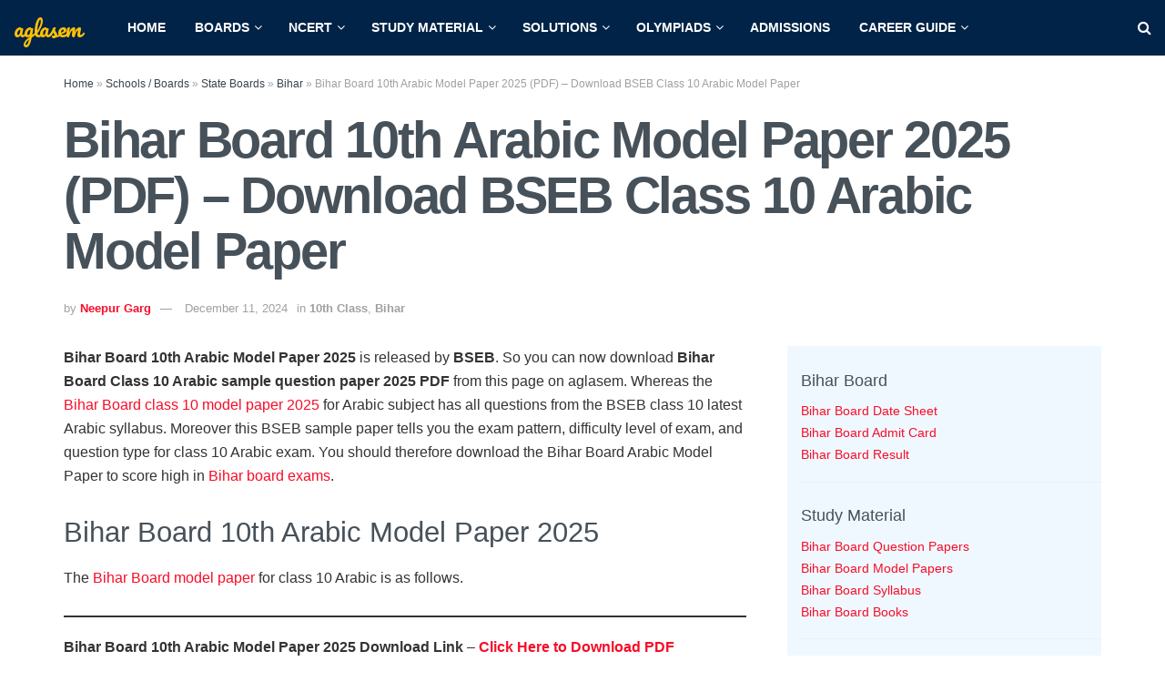

--- FILE ---
content_type: text/html; charset=UTF-8
request_url: https://schools.aglasem.com/bihar-board-10th-model-paper-arabic/
body_size: 33052
content:
<!doctype html>
<!--[if lt IE 7]> <html class="no-js lt-ie9 lt-ie8 lt-ie7" lang="en-US"> <![endif]-->
<!--[if IE 7]>    <html class="no-js lt-ie9 lt-ie8" lang="en-US"> <![endif]-->
<!--[if IE 8]>    <html class="no-js lt-ie9" lang="en-US"> <![endif]-->
<!--[if IE 9]>    <html class="no-js lt-ie10" lang="en-US"> <![endif]-->
<!--[if gt IE 8]><!--> <html class="no-js" lang="en-US"> <!--<![endif]-->
<head>
    <meta http-equiv="Content-Type" content="text/html; charset=UTF-8" />
    <meta name='viewport' content='width=device-width, initial-scale=1, user-scalable=yes' />
    <link rel="profile" href="https://gmpg.org/xfn/11" />
    <link rel="pingback" href="https://schools.aglasem.com/xmlrpc.php" />
    <meta name='robots' content='index, follow, max-image-preview:large, max-snippet:-1, max-video-preview:-1' />
			<script type="44a3181fd4eb66e6da402a31-text/javascript">
			  var jnews_ajax_url = '/?ajax-request=jnews'
			</script>
			<script type="44a3181fd4eb66e6da402a31-text/javascript">;window.jnews=window.jnews||{},window.jnews.library=window.jnews.library||{},window.jnews.library=function(){"use strict";var e=this;e.win=window,e.doc=document,e.noop=function(){},e.globalBody=e.doc.getElementsByTagName("body")[0],e.globalBody=e.globalBody?e.globalBody:e.doc,e.win.jnewsDataStorage=e.win.jnewsDataStorage||{_storage:new WeakMap,put:function(e,t,n){this._storage.has(e)||this._storage.set(e,new Map),this._storage.get(e).set(t,n)},get:function(e,t){return this._storage.get(e).get(t)},has:function(e,t){return this._storage.has(e)&&this._storage.get(e).has(t)},remove:function(e,t){var n=this._storage.get(e).delete(t);return 0===!this._storage.get(e).size&&this._storage.delete(e),n}},e.windowWidth=function(){return e.win.innerWidth||e.docEl.clientWidth||e.globalBody.clientWidth},e.windowHeight=function(){return e.win.innerHeight||e.docEl.clientHeight||e.globalBody.clientHeight},e.requestAnimationFrame=e.win.requestAnimationFrame||e.win.webkitRequestAnimationFrame||e.win.mozRequestAnimationFrame||e.win.msRequestAnimationFrame||window.oRequestAnimationFrame||function(e){return setTimeout(e,1e3/60)},e.cancelAnimationFrame=e.win.cancelAnimationFrame||e.win.webkitCancelAnimationFrame||e.win.webkitCancelRequestAnimationFrame||e.win.mozCancelAnimationFrame||e.win.msCancelRequestAnimationFrame||e.win.oCancelRequestAnimationFrame||function(e){clearTimeout(e)},e.classListSupport="classList"in document.createElement("_"),e.hasClass=e.classListSupport?function(e,t){return e.classList.contains(t)}:function(e,t){return e.className.indexOf(t)>=0},e.addClass=e.classListSupport?function(t,n){e.hasClass(t,n)||t.classList.add(n)}:function(t,n){e.hasClass(t,n)||(t.className+=" "+n)},e.removeClass=e.classListSupport?function(t,n){e.hasClass(t,n)&&t.classList.remove(n)}:function(t,n){e.hasClass(t,n)&&(t.className=t.className.replace(n,""))},e.objKeys=function(e){var t=[];for(var n in e)Object.prototype.hasOwnProperty.call(e,n)&&t.push(n);return t},e.isObjectSame=function(e,t){var n=!0;return JSON.stringify(e)!==JSON.stringify(t)&&(n=!1),n},e.extend=function(){for(var e,t,n,o=arguments[0]||{},i=1,a=arguments.length;i<a;i++)if(null!==(e=arguments[i]))for(t in e)o!==(n=e[t])&&void 0!==n&&(o[t]=n);return o},e.dataStorage=e.win.jnewsDataStorage,e.isVisible=function(e){return 0!==e.offsetWidth&&0!==e.offsetHeight||e.getBoundingClientRect().length},e.getHeight=function(e){return e.offsetHeight||e.clientHeight||e.getBoundingClientRect().height},e.getWidth=function(e){return e.offsetWidth||e.clientWidth||e.getBoundingClientRect().width},e.supportsPassive=!1;try{var t=Object.defineProperty({},"passive",{get:function(){e.supportsPassive=!0}});"createEvent"in e.doc?e.win.addEventListener("test",null,t):"fireEvent"in e.doc&&e.win.attachEvent("test",null)}catch(e){}e.passiveOption=!!e.supportsPassive&&{passive:!0},e.setStorage=function(e,t){e="jnews-"+e;var n={expired:Math.floor(((new Date).getTime()+432e5)/1e3)};t=Object.assign(n,t);localStorage.setItem(e,JSON.stringify(t))},e.getStorage=function(e){e="jnews-"+e;var t=localStorage.getItem(e);return null!==t&&0<t.length?JSON.parse(localStorage.getItem(e)):{}},e.expiredStorage=function(){var t,n="jnews-";for(var o in localStorage)o.indexOf(n)>-1&&"undefined"!==(t=e.getStorage(o.replace(n,""))).expired&&t.expired<Math.floor((new Date).getTime()/1e3)&&localStorage.removeItem(o)},e.addEvents=function(t,n,o){for(var i in n){var a=["touchstart","touchmove"].indexOf(i)>=0&&!o&&e.passiveOption;"createEvent"in e.doc?t.addEventListener(i,n[i],a):"fireEvent"in e.doc&&t.attachEvent("on"+i,n[i])}},e.removeEvents=function(t,n){for(var o in n)"createEvent"in e.doc?t.removeEventListener(o,n[o]):"fireEvent"in e.doc&&t.detachEvent("on"+o,n[o])},e.triggerEvents=function(t,n,o){var i;o=o||{detail:null};return"createEvent"in e.doc?(!(i=e.doc.createEvent("CustomEvent")||new CustomEvent(n)).initCustomEvent||i.initCustomEvent(n,!0,!1,o),void t.dispatchEvent(i)):"fireEvent"in e.doc?((i=e.doc.createEventObject()).eventType=n,void t.fireEvent("on"+i.eventType,i)):void 0},e.getParents=function(t,n){void 0===n&&(n=e.doc);for(var o=[],i=t.parentNode,a=!1;!a;)if(i){var r=i;r.querySelectorAll(n).length?a=!0:(o.push(r),i=r.parentNode)}else o=[],a=!0;return o},e.forEach=function(e,t,n){for(var o=0,i=e.length;o<i;o++)t.call(n,e[o],o)},e.getText=function(e){return e.innerText||e.textContent},e.setText=function(e,t){var n="object"==typeof t?t.innerText||t.textContent:t;e.innerText&&(e.innerText=n),e.textContent&&(e.textContent=n)},e.httpBuildQuery=function(t){return e.objKeys(t).reduce(function t(n){var o=arguments.length>1&&void 0!==arguments[1]?arguments[1]:null;return function(i,a){var r=n[a];a=encodeURIComponent(a);var s=o?"".concat(o,"[").concat(a,"]"):a;return null==r||"function"==typeof r?(i.push("".concat(s,"=")),i):["number","boolean","string"].includes(typeof r)?(i.push("".concat(s,"=").concat(encodeURIComponent(r))),i):(i.push(e.objKeys(r).reduce(t(r,s),[]).join("&")),i)}}(t),[]).join("&")},e.get=function(t,n,o,i){return o="function"==typeof o?o:e.noop,e.ajax("GET",t,n,o,i)},e.post=function(t,n,o,i){return o="function"==typeof o?o:e.noop,e.ajax("POST",t,n,o,i)},e.ajax=function(t,n,o,i,a){var r=new XMLHttpRequest,s=n,c=e.httpBuildQuery(o);if(t=-1!=["GET","POST"].indexOf(t)?t:"GET",r.open(t,s+("GET"==t?"?"+c:""),!0),"POST"==t&&r.setRequestHeader("Content-type","application/x-www-form-urlencoded"),r.setRequestHeader("X-Requested-With","XMLHttpRequest"),r.onreadystatechange=function(){4===r.readyState&&200<=r.status&&300>r.status&&"function"==typeof i&&i.call(void 0,r.response)},void 0!==a&&!a){return{xhr:r,send:function(){r.send("POST"==t?c:null)}}}return r.send("POST"==t?c:null),{xhr:r}},e.scrollTo=function(t,n,o){function i(e,t,n){this.start=this.position(),this.change=e-this.start,this.currentTime=0,this.increment=20,this.duration=void 0===n?500:n,this.callback=t,this.finish=!1,this.animateScroll()}return Math.easeInOutQuad=function(e,t,n,o){return(e/=o/2)<1?n/2*e*e+t:-n/2*(--e*(e-2)-1)+t},i.prototype.stop=function(){this.finish=!0},i.prototype.move=function(t){e.doc.documentElement.scrollTop=t,e.globalBody.parentNode.scrollTop=t,e.globalBody.scrollTop=t},i.prototype.position=function(){return e.doc.documentElement.scrollTop||e.globalBody.parentNode.scrollTop||e.globalBody.scrollTop},i.prototype.animateScroll=function(){this.currentTime+=this.increment;var t=Math.easeInOutQuad(this.currentTime,this.start,this.change,this.duration);this.move(t),this.currentTime<this.duration&&!this.finish?e.requestAnimationFrame.call(e.win,this.animateScroll.bind(this)):this.callback&&"function"==typeof this.callback&&this.callback()},new i(t,n,o)},e.unwrap=function(t){var n,o=t;e.forEach(t,(function(e,t){n?n+=e:n=e})),o.replaceWith(n)},e.performance={start:function(e){performance.mark(e+"Start")},stop:function(e){performance.mark(e+"End"),performance.measure(e,e+"Start",e+"End")}},e.fps=function(){var t=0,n=0,o=0;!function(){var i=t=0,a=0,r=0,s=document.getElementById("fpsTable"),c=function(t){void 0===document.getElementsByTagName("body")[0]?e.requestAnimationFrame.call(e.win,(function(){c(t)})):document.getElementsByTagName("body")[0].appendChild(t)};null===s&&((s=document.createElement("div")).style.position="fixed",s.style.top="120px",s.style.left="10px",s.style.width="100px",s.style.height="20px",s.style.border="1px solid black",s.style.fontSize="11px",s.style.zIndex="100000",s.style.backgroundColor="white",s.id="fpsTable",c(s));var l=function(){o++,n=Date.now(),(a=(o/(r=(n-t)/1e3)).toPrecision(2))!=i&&(i=a,s.innerHTML=i+"fps"),1<r&&(t=n,o=0),e.requestAnimationFrame.call(e.win,l)};l()}()},e.instr=function(e,t){for(var n=0;n<t.length;n++)if(-1!==e.toLowerCase().indexOf(t[n].toLowerCase()))return!0},e.winLoad=function(t,n){function o(o){if("complete"===e.doc.readyState||"interactive"===e.doc.readyState)return!o||n?setTimeout(t,n||1):t(o),1}o()||e.addEvents(e.win,{load:o})},e.docReady=function(t,n){function o(o){if("complete"===e.doc.readyState||"interactive"===e.doc.readyState)return!o||n?setTimeout(t,n||1):t(o),1}o()||e.addEvents(e.doc,{DOMContentLoaded:o})},e.fireOnce=function(){e.docReady((function(){e.assets=e.assets||[],e.assets.length&&(e.boot(),e.load_assets())}),50)},e.boot=function(){e.length&&e.doc.querySelectorAll("style[media]").forEach((function(e){"not all"==e.getAttribute("media")&&e.removeAttribute("media")}))},e.create_js=function(t,n){var o=e.doc.createElement("script");switch(o.setAttribute("src",t),n){case"defer":o.setAttribute("defer",!0);break;case"async":o.setAttribute("async",!0);break;case"deferasync":o.setAttribute("defer",!0),o.setAttribute("async",!0)}e.globalBody.appendChild(o)},e.load_assets=function(){"object"==typeof e.assets&&e.forEach(e.assets.slice(0),(function(t,n){var o="";t.defer&&(o+="defer"),t.async&&(o+="async"),e.create_js(t.url,o);var i=e.assets.indexOf(t);i>-1&&e.assets.splice(i,1)})),e.assets=jnewsoption.au_scripts=window.jnewsads=[]},e.setCookie=function(e,t,n){var o="";if(n){var i=new Date;i.setTime(i.getTime()+24*n*60*60*1e3),o="; expires="+i.toUTCString()}document.cookie=e+"="+(t||"")+o+"; path=/"},e.getCookie=function(e){for(var t=e+"=",n=document.cookie.split(";"),o=0;o<n.length;o++){for(var i=n[o];" "==i.charAt(0);)i=i.substring(1,i.length);if(0==i.indexOf(t))return i.substring(t.length,i.length)}return null},e.eraseCookie=function(e){document.cookie=e+"=; Path=/; Expires=Thu, 01 Jan 1970 00:00:01 GMT;"},e.docReady((function(){e.globalBody=e.globalBody==e.doc?e.doc.getElementsByTagName("body")[0]:e.globalBody,e.globalBody=e.globalBody?e.globalBody:e.doc})),e.winLoad((function(){e.winLoad((function(){var t=!1;if(void 0!==window.jnewsadmin)if(void 0!==window.file_version_checker){var n=e.objKeys(window.file_version_checker);n.length?n.forEach((function(e){t||"10.0.4"===window.file_version_checker[e]||(t=!0)})):t=!0}else t=!0;t&&(window.jnewsHelper.getMessage(),window.jnewsHelper.getNotice())}),2500)}))},window.jnews.library=new window.jnews.library;</script>
	<!-- This site is optimized with the Yoast SEO plugin v26.8 - https://yoast.com/product/yoast-seo-wordpress/ -->
	<title>Bihar Board 10th Arabic Model Paper 2025 (PDF) - Download BSEB Class 10 Arabic Model Paper - AglaSem</title>
	<meta name="description" content="Bihar Board 10th Arabic Model Paper 2025 is released by BSEB. So you can now download Bihar Board Class 10 Arabic sample question paper 2025 PDF from this" />
	<link rel="canonical" href="https://schools.aglasem.com/bihar-board-10th-model-paper-arabic/" />
	<meta property="og:locale" content="en_US" />
	<meta property="og:type" content="article" />
	<meta property="og:title" content="Bihar Board 10th Arabic Model Paper 2025 (PDF) - Download BSEB Class 10 Arabic Model Paper - AglaSem" />
	<meta property="og:description" content="Bihar Board 10th Arabic Model Paper 2025 is released by BSEB. So you can now download Bihar Board Class 10 Arabic sample question paper 2025 PDF from this" />
	<meta property="og:url" content="https://schools.aglasem.com/bihar-board-10th-model-paper-arabic/" />
	<meta property="og:site_name" content="AglaSem Schools" />
	<meta property="article:publisher" content="https://www.facebook.com/AglasemSchools" />
	<meta property="article:author" content="https://www.facebook.com/neepur.garg" />
	<meta property="article:published_time" content="2024-12-11T10:37:05+00:00" />
	<meta property="og:image" content="https://schools.aglasem.com/wp-content/uploads/2022/10/Bihar-Board.jpg" />
	<meta property="og:image:width" content="1280" />
	<meta property="og:image:height" content="720" />
	<meta property="og:image:type" content="image/jpeg" />
	<meta name="author" content="Neepur Garg" />
	<meta name="twitter:card" content="summary_large_image" />
	<meta name="twitter:creator" content="@Neepur" />
	<meta name="twitter:site" content="@aglasem" />
	<script type="application/ld+json" class="yoast-schema-graph">{"@context":"https://schema.org","@graph":[{"@type":"Article","@id":"https://schools.aglasem.com/bihar-board-10th-model-paper-arabic/#article","isPartOf":{"@id":"https://schools.aglasem.com/bihar-board-10th-model-paper-arabic/"},"author":{"name":"Neepur Garg","@id":"https://schools.aglasem.com/#/schema/person/de4a23386dec1e141a36f04951274cdc"},"headline":"Bihar Board 10th Arabic Model Paper 2025 (PDF) &#8211; Download BSEB Class 10 Arabic Model Paper","datePublished":"2024-12-11T10:37:05+00:00","mainEntityOfPage":{"@id":"https://schools.aglasem.com/bihar-board-10th-model-paper-arabic/"},"wordCount":590,"commentCount":0,"publisher":{"@id":"https://schools.aglasem.com/#organization"},"image":{"@id":"https://schools.aglasem.com/bihar-board-10th-model-paper-arabic/#primaryimage"},"thumbnailUrl":"https://schools.aglasem.com/wp-content/uploads/2022/10/Bihar-Board.jpg","keywords":["Bihar","Bihar Board Question Bank","Bihar Board Sample Papers","Class 10th","Sample Papers"],"articleSection":["10th Class","Bihar"],"inLanguage":"en-US","potentialAction":[{"@type":"CommentAction","name":"Comment","target":["https://schools.aglasem.com/bihar-board-10th-model-paper-arabic/#respond"]}]},{"@type":"WebPage","@id":"https://schools.aglasem.com/bihar-board-10th-model-paper-arabic/","url":"https://schools.aglasem.com/bihar-board-10th-model-paper-arabic/","name":"Bihar Board 10th Arabic Model Paper 2025 (PDF) - Download BSEB Class 10 Arabic Model Paper - AglaSem","isPartOf":{"@id":"https://schools.aglasem.com/#website"},"primaryImageOfPage":{"@id":"https://schools.aglasem.com/bihar-board-10th-model-paper-arabic/#primaryimage"},"image":{"@id":"https://schools.aglasem.com/bihar-board-10th-model-paper-arabic/#primaryimage"},"thumbnailUrl":"https://schools.aglasem.com/wp-content/uploads/2022/10/Bihar-Board.jpg","datePublished":"2024-12-11T10:37:05+00:00","description":"Bihar Board 10th Arabic Model Paper 2025 is released by BSEB. So you can now download Bihar Board Class 10 Arabic sample question paper 2025 PDF from this","breadcrumb":{"@id":"https://schools.aglasem.com/bihar-board-10th-model-paper-arabic/#breadcrumb"},"inLanguage":"en-US","potentialAction":[{"@type":"ReadAction","target":["https://schools.aglasem.com/bihar-board-10th-model-paper-arabic/"]}]},{"@type":"ImageObject","inLanguage":"en-US","@id":"https://schools.aglasem.com/bihar-board-10th-model-paper-arabic/#primaryimage","url":"https://schools.aglasem.com/wp-content/uploads/2022/10/Bihar-Board.jpg","contentUrl":"https://schools.aglasem.com/wp-content/uploads/2022/10/Bihar-Board.jpg","width":1280,"height":720,"caption":"Bihar Board"},{"@type":"BreadcrumbList","@id":"https://schools.aglasem.com/bihar-board-10th-model-paper-arabic/#breadcrumb","itemListElement":[{"@type":"ListItem","position":1,"name":"Home","item":"https://schools.aglasem.com/"},{"@type":"ListItem","position":2,"name":"Schools / Boards","item":"https://schools.aglasem.com/category/schools-boards/"},{"@type":"ListItem","position":3,"name":"State Boards","item":"https://schools.aglasem.com/category/schools-boards/state-boards/"},{"@type":"ListItem","position":4,"name":"Bihar","item":"https://schools.aglasem.com/category/schools-boards/state-boards/bihar/"},{"@type":"ListItem","position":5,"name":"Bihar Board 10th Arabic Model Paper 2025 (PDF) &#8211; Download BSEB Class 10 Arabic Model Paper"}]},{"@type":"WebSite","@id":"https://schools.aglasem.com/#website","url":"https://schools.aglasem.com/","name":"AglaSem Schools","description":"A Friend You can Trust...","publisher":{"@id":"https://schools.aglasem.com/#organization"},"potentialAction":[{"@type":"SearchAction","target":{"@type":"EntryPoint","urlTemplate":"https://schools.aglasem.com/?s={search_term_string}"},"query-input":{"@type":"PropertyValueSpecification","valueRequired":true,"valueName":"search_term_string"}}],"inLanguage":"en-US"},{"@type":"Organization","@id":"https://schools.aglasem.com/#organization","name":"AglaSem Schools","url":"https://schools.aglasem.com/","logo":{"@type":"ImageObject","inLanguage":"en-US","@id":"https://schools.aglasem.com/#/schema/logo/image/","url":"https://schools.aglasem.com/wp-content/uploads/2020/12/cropped-aglasem-icon-yellow-1.png","contentUrl":"https://schools.aglasem.com/wp-content/uploads/2020/12/cropped-aglasem-icon-yellow-1.png","width":512,"height":512,"caption":"AglaSem Schools"},"image":{"@id":"https://schools.aglasem.com/#/schema/logo/image/"},"sameAs":["https://www.facebook.com/AglasemSchools","https://x.com/aglasem","https://www.instagram.com/aglasem/","https://www.linkedin.com/company/2708967/","https://www.youtube.com/channel/UCvm6kK7ZuTILoRvcQWnBeOA"]},{"@type":"Person","@id":"https://schools.aglasem.com/#/schema/person/de4a23386dec1e141a36f04951274cdc","name":"Neepur Garg","sameAs":["https://www.facebook.com/neepur.garg","https://x.com/Neepur"]}]}</script>
	<!-- / Yoast SEO plugin. -->


<link rel='dns-prefetch' href='//stats.wp.com' />
<link rel='dns-prefetch' href='//fonts-api.wp.com' />
<link rel='dns-prefetch' href='//jetpack.wordpress.com' />
<link rel='dns-prefetch' href='//s0.wp.com' />
<link rel='dns-prefetch' href='//public-api.wordpress.com' />
<link rel='dns-prefetch' href='//0.gravatar.com' />
<link rel='dns-prefetch' href='//1.gravatar.com' />
<link rel='dns-prefetch' href='//2.gravatar.com' />
<link rel='dns-prefetch' href='//fonts.googleapis.com' />
<link rel='preconnect' href='https://fonts.gstatic.com' />
<link rel="alternate" type="application/rss+xml" title="AglaSem Schools &raquo; Feed" href="https://schools.aglasem.com/feed/" />
<!-- schools.aglasem.com is managing ads with Advanced Ads 2.0.16 – https://wpadvancedads.com/ --><script id="aglas-ready" type="44a3181fd4eb66e6da402a31-text/javascript">
			window.advanced_ads_ready=function(e,a){a=a||"complete";var d=function(e){return"interactive"===a?"loading"!==e:"complete"===e};d(document.readyState)?e():document.addEventListener("readystatechange",(function(a){d(a.target.readyState)&&e()}),{once:"interactive"===a})},window.advanced_ads_ready_queue=window.advanced_ads_ready_queue||[];		</script>
		<style id='wp-img-auto-sizes-contain-inline-css' type='text/css'>
img:is([sizes=auto i],[sizes^="auto," i]){contain-intrinsic-size:3000px 1500px}
/*# sourceURL=wp-img-auto-sizes-contain-inline-css */
</style>
<style id='wp-emoji-styles-inline-css' type='text/css'>

	img.wp-smiley, img.emoji {
		display: inline !important;
		border: none !important;
		box-shadow: none !important;
		height: 1em !important;
		width: 1em !important;
		margin: 0 0.07em !important;
		vertical-align: -0.1em !important;
		background: none !important;
		padding: 0 !important;
	}
/*# sourceURL=wp-emoji-styles-inline-css */
</style>
<style id='wp-block-library-inline-css' type='text/css'>
:root{--wp-block-synced-color:#7a00df;--wp-block-synced-color--rgb:122,0,223;--wp-bound-block-color:var(--wp-block-synced-color);--wp-editor-canvas-background:#ddd;--wp-admin-theme-color:#007cba;--wp-admin-theme-color--rgb:0,124,186;--wp-admin-theme-color-darker-10:#006ba1;--wp-admin-theme-color-darker-10--rgb:0,107,160.5;--wp-admin-theme-color-darker-20:#005a87;--wp-admin-theme-color-darker-20--rgb:0,90,135;--wp-admin-border-width-focus:2px}@media (min-resolution:192dpi){:root{--wp-admin-border-width-focus:1.5px}}.wp-element-button{cursor:pointer}:root .has-very-light-gray-background-color{background-color:#eee}:root .has-very-dark-gray-background-color{background-color:#313131}:root .has-very-light-gray-color{color:#eee}:root .has-very-dark-gray-color{color:#313131}:root .has-vivid-green-cyan-to-vivid-cyan-blue-gradient-background{background:linear-gradient(135deg,#00d084,#0693e3)}:root .has-purple-crush-gradient-background{background:linear-gradient(135deg,#34e2e4,#4721fb 50%,#ab1dfe)}:root .has-hazy-dawn-gradient-background{background:linear-gradient(135deg,#faaca8,#dad0ec)}:root .has-subdued-olive-gradient-background{background:linear-gradient(135deg,#fafae1,#67a671)}:root .has-atomic-cream-gradient-background{background:linear-gradient(135deg,#fdd79a,#004a59)}:root .has-nightshade-gradient-background{background:linear-gradient(135deg,#330968,#31cdcf)}:root .has-midnight-gradient-background{background:linear-gradient(135deg,#020381,#2874fc)}:root{--wp--preset--font-size--normal:16px;--wp--preset--font-size--huge:42px}.has-regular-font-size{font-size:1em}.has-larger-font-size{font-size:2.625em}.has-normal-font-size{font-size:var(--wp--preset--font-size--normal)}.has-huge-font-size{font-size:var(--wp--preset--font-size--huge)}.has-text-align-center{text-align:center}.has-text-align-left{text-align:left}.has-text-align-right{text-align:right}.has-fit-text{white-space:nowrap!important}#end-resizable-editor-section{display:none}.aligncenter{clear:both}.items-justified-left{justify-content:flex-start}.items-justified-center{justify-content:center}.items-justified-right{justify-content:flex-end}.items-justified-space-between{justify-content:space-between}.screen-reader-text{border:0;clip-path:inset(50%);height:1px;margin:-1px;overflow:hidden;padding:0;position:absolute;width:1px;word-wrap:normal!important}.screen-reader-text:focus{background-color:#ddd;clip-path:none;color:#444;display:block;font-size:1em;height:auto;left:5px;line-height:normal;padding:15px 23px 14px;text-decoration:none;top:5px;width:auto;z-index:100000}html :where(.has-border-color){border-style:solid}html :where([style*=border-top-color]){border-top-style:solid}html :where([style*=border-right-color]){border-right-style:solid}html :where([style*=border-bottom-color]){border-bottom-style:solid}html :where([style*=border-left-color]){border-left-style:solid}html :where([style*=border-width]){border-style:solid}html :where([style*=border-top-width]){border-top-style:solid}html :where([style*=border-right-width]){border-right-style:solid}html :where([style*=border-bottom-width]){border-bottom-style:solid}html :where([style*=border-left-width]){border-left-style:solid}html :where(img[class*=wp-image-]){height:auto;max-width:100%}:where(figure){margin:0 0 1em}html :where(.is-position-sticky){--wp-admin--admin-bar--position-offset:var(--wp-admin--admin-bar--height,0px)}@media screen and (max-width:600px){html :where(.is-position-sticky){--wp-admin--admin-bar--position-offset:0px}}
.has-text-align-justify{text-align:justify;}

/*# sourceURL=wp-block-library-inline-css */
</style><style id='wp-block-button-inline-css' type='text/css'>
.wp-block-button__link{align-content:center;box-sizing:border-box;cursor:pointer;display:inline-block;height:100%;text-align:center;word-break:break-word}.wp-block-button__link.aligncenter{text-align:center}.wp-block-button__link.alignright{text-align:right}:where(.wp-block-button__link){border-radius:9999px;box-shadow:none;padding:calc(.667em + 2px) calc(1.333em + 2px);text-decoration:none}.wp-block-button[style*=text-decoration] .wp-block-button__link{text-decoration:inherit}.wp-block-buttons>.wp-block-button.has-custom-width{max-width:none}.wp-block-buttons>.wp-block-button.has-custom-width .wp-block-button__link{width:100%}.wp-block-buttons>.wp-block-button.has-custom-font-size .wp-block-button__link{font-size:inherit}.wp-block-buttons>.wp-block-button.wp-block-button__width-25{width:calc(25% - var(--wp--style--block-gap, .5em)*.75)}.wp-block-buttons>.wp-block-button.wp-block-button__width-50{width:calc(50% - var(--wp--style--block-gap, .5em)*.5)}.wp-block-buttons>.wp-block-button.wp-block-button__width-75{width:calc(75% - var(--wp--style--block-gap, .5em)*.25)}.wp-block-buttons>.wp-block-button.wp-block-button__width-100{flex-basis:100%;width:100%}.wp-block-buttons.is-vertical>.wp-block-button.wp-block-button__width-25{width:25%}.wp-block-buttons.is-vertical>.wp-block-button.wp-block-button__width-50{width:50%}.wp-block-buttons.is-vertical>.wp-block-button.wp-block-button__width-75{width:75%}.wp-block-button.is-style-squared,.wp-block-button__link.wp-block-button.is-style-squared{border-radius:0}.wp-block-button.no-border-radius,.wp-block-button__link.no-border-radius{border-radius:0!important}:root :where(.wp-block-button .wp-block-button__link.is-style-outline),:root :where(.wp-block-button.is-style-outline>.wp-block-button__link){border:2px solid;padding:.667em 1.333em}:root :where(.wp-block-button .wp-block-button__link.is-style-outline:not(.has-text-color)),:root :where(.wp-block-button.is-style-outline>.wp-block-button__link:not(.has-text-color)){color:currentColor}:root :where(.wp-block-button .wp-block-button__link.is-style-outline:not(.has-background)),:root :where(.wp-block-button.is-style-outline>.wp-block-button__link:not(.has-background)){background-color:initial;background-image:none}
/*# sourceURL=https://schools.aglasem.com/wp-includes/blocks/button/style.min.css */
</style>
<style id='wp-block-heading-inline-css' type='text/css'>
h1:where(.wp-block-heading).has-background,h2:where(.wp-block-heading).has-background,h3:where(.wp-block-heading).has-background,h4:where(.wp-block-heading).has-background,h5:where(.wp-block-heading).has-background,h6:where(.wp-block-heading).has-background{padding:1.25em 2.375em}h1.has-text-align-left[style*=writing-mode]:where([style*=vertical-lr]),h1.has-text-align-right[style*=writing-mode]:where([style*=vertical-rl]),h2.has-text-align-left[style*=writing-mode]:where([style*=vertical-lr]),h2.has-text-align-right[style*=writing-mode]:where([style*=vertical-rl]),h3.has-text-align-left[style*=writing-mode]:where([style*=vertical-lr]),h3.has-text-align-right[style*=writing-mode]:where([style*=vertical-rl]),h4.has-text-align-left[style*=writing-mode]:where([style*=vertical-lr]),h4.has-text-align-right[style*=writing-mode]:where([style*=vertical-rl]),h5.has-text-align-left[style*=writing-mode]:where([style*=vertical-lr]),h5.has-text-align-right[style*=writing-mode]:where([style*=vertical-rl]),h6.has-text-align-left[style*=writing-mode]:where([style*=vertical-lr]),h6.has-text-align-right[style*=writing-mode]:where([style*=vertical-rl]){rotate:180deg}
/*# sourceURL=https://schools.aglasem.com/wp-includes/blocks/heading/style.min.css */
</style>
<style id='wp-block-list-inline-css' type='text/css'>
ol,ul{box-sizing:border-box}:root :where(.wp-block-list.has-background){padding:1.25em 2.375em}
/*# sourceURL=https://schools.aglasem.com/wp-includes/blocks/list/style.min.css */
</style>
<style id='wp-block-buttons-inline-css' type='text/css'>
.wp-block-buttons{box-sizing:border-box}.wp-block-buttons.is-vertical{flex-direction:column}.wp-block-buttons.is-vertical>.wp-block-button:last-child{margin-bottom:0}.wp-block-buttons>.wp-block-button{display:inline-block;margin:0}.wp-block-buttons.is-content-justification-left{justify-content:flex-start}.wp-block-buttons.is-content-justification-left.is-vertical{align-items:flex-start}.wp-block-buttons.is-content-justification-center{justify-content:center}.wp-block-buttons.is-content-justification-center.is-vertical{align-items:center}.wp-block-buttons.is-content-justification-right{justify-content:flex-end}.wp-block-buttons.is-content-justification-right.is-vertical{align-items:flex-end}.wp-block-buttons.is-content-justification-space-between{justify-content:space-between}.wp-block-buttons.aligncenter{text-align:center}.wp-block-buttons:not(.is-content-justification-space-between,.is-content-justification-right,.is-content-justification-left,.is-content-justification-center) .wp-block-button.aligncenter{margin-left:auto;margin-right:auto;width:100%}.wp-block-buttons[style*=text-decoration] .wp-block-button,.wp-block-buttons[style*=text-decoration] .wp-block-button__link{text-decoration:inherit}.wp-block-buttons.has-custom-font-size .wp-block-button__link{font-size:inherit}.wp-block-buttons .wp-block-button__link{width:100%}.wp-block-button.aligncenter{text-align:center}
/*# sourceURL=https://schools.aglasem.com/wp-includes/blocks/buttons/style.min.css */
</style>
<link rel='stylesheet' id='wp-block-group-css' href='https://schools.aglasem.com/wp-includes/blocks/group/style.min.css?ver=6.9' type='text/css' media='all' />
<style id='wp-block-paragraph-inline-css' type='text/css'>
.is-small-text{font-size:.875em}.is-regular-text{font-size:1em}.is-large-text{font-size:2.25em}.is-larger-text{font-size:3em}.has-drop-cap:not(:focus):first-letter{float:left;font-size:8.4em;font-style:normal;font-weight:100;line-height:.68;margin:.05em .1em 0 0;text-transform:uppercase}body.rtl .has-drop-cap:not(:focus):first-letter{float:none;margin-left:.1em}p.has-drop-cap.has-background{overflow:hidden}:root :where(p.has-background){padding:1.25em 2.375em}:where(p.has-text-color:not(.has-link-color)) a{color:inherit}p.has-text-align-left[style*="writing-mode:vertical-lr"],p.has-text-align-right[style*="writing-mode:vertical-rl"]{rotate:180deg}
/*# sourceURL=https://schools.aglasem.com/wp-includes/blocks/paragraph/style.min.css */
</style>
<style id='wp-block-separator-inline-css' type='text/css'>
@charset "UTF-8";.wp-block-separator{border:none;border-top:2px solid}:root :where(.wp-block-separator.is-style-dots){height:auto;line-height:1;text-align:center}:root :where(.wp-block-separator.is-style-dots):before{color:currentColor;content:"···";font-family:serif;font-size:1.5em;letter-spacing:2em;padding-left:2em}.wp-block-separator.is-style-dots{background:none!important;border:none!important}
/*# sourceURL=https://schools.aglasem.com/wp-includes/blocks/separator/style.min.css */
</style>
<style id='wp-block-table-inline-css' type='text/css'>
.wp-block-table{overflow-x:auto}.wp-block-table table{border-collapse:collapse;width:100%}.wp-block-table thead{border-bottom:3px solid}.wp-block-table tfoot{border-top:3px solid}.wp-block-table td,.wp-block-table th{border:1px solid;padding:.5em}.wp-block-table .has-fixed-layout{table-layout:fixed;width:100%}.wp-block-table .has-fixed-layout td,.wp-block-table .has-fixed-layout th{word-break:break-word}.wp-block-table.aligncenter,.wp-block-table.alignleft,.wp-block-table.alignright{display:table;width:auto}.wp-block-table.aligncenter td,.wp-block-table.aligncenter th,.wp-block-table.alignleft td,.wp-block-table.alignleft th,.wp-block-table.alignright td,.wp-block-table.alignright th{word-break:break-word}.wp-block-table .has-subtle-light-gray-background-color{background-color:#f3f4f5}.wp-block-table .has-subtle-pale-green-background-color{background-color:#e9fbe5}.wp-block-table .has-subtle-pale-blue-background-color{background-color:#e7f5fe}.wp-block-table .has-subtle-pale-pink-background-color{background-color:#fcf0ef}.wp-block-table.is-style-stripes{background-color:initial;border-collapse:inherit;border-spacing:0}.wp-block-table.is-style-stripes tbody tr:nth-child(odd){background-color:#f0f0f0}.wp-block-table.is-style-stripes.has-subtle-light-gray-background-color tbody tr:nth-child(odd){background-color:#f3f4f5}.wp-block-table.is-style-stripes.has-subtle-pale-green-background-color tbody tr:nth-child(odd){background-color:#e9fbe5}.wp-block-table.is-style-stripes.has-subtle-pale-blue-background-color tbody tr:nth-child(odd){background-color:#e7f5fe}.wp-block-table.is-style-stripes.has-subtle-pale-pink-background-color tbody tr:nth-child(odd){background-color:#fcf0ef}.wp-block-table.is-style-stripes td,.wp-block-table.is-style-stripes th{border-color:#0000}.wp-block-table.is-style-stripes{border-bottom:1px solid #f0f0f0}.wp-block-table .has-border-color td,.wp-block-table .has-border-color th,.wp-block-table .has-border-color tr,.wp-block-table .has-border-color>*{border-color:inherit}.wp-block-table table[style*=border-top-color] tr:first-child,.wp-block-table table[style*=border-top-color] tr:first-child td,.wp-block-table table[style*=border-top-color] tr:first-child th,.wp-block-table table[style*=border-top-color]>*,.wp-block-table table[style*=border-top-color]>* td,.wp-block-table table[style*=border-top-color]>* th{border-top-color:inherit}.wp-block-table table[style*=border-top-color] tr:not(:first-child){border-top-color:initial}.wp-block-table table[style*=border-right-color] td:last-child,.wp-block-table table[style*=border-right-color] th,.wp-block-table table[style*=border-right-color] tr,.wp-block-table table[style*=border-right-color]>*{border-right-color:inherit}.wp-block-table table[style*=border-bottom-color] tr:last-child,.wp-block-table table[style*=border-bottom-color] tr:last-child td,.wp-block-table table[style*=border-bottom-color] tr:last-child th,.wp-block-table table[style*=border-bottom-color]>*,.wp-block-table table[style*=border-bottom-color]>* td,.wp-block-table table[style*=border-bottom-color]>* th{border-bottom-color:inherit}.wp-block-table table[style*=border-bottom-color] tr:not(:last-child){border-bottom-color:initial}.wp-block-table table[style*=border-left-color] td:first-child,.wp-block-table table[style*=border-left-color] th,.wp-block-table table[style*=border-left-color] tr,.wp-block-table table[style*=border-left-color]>*{border-left-color:inherit}.wp-block-table table[style*=border-style] td,.wp-block-table table[style*=border-style] th,.wp-block-table table[style*=border-style] tr,.wp-block-table table[style*=border-style]>*{border-style:inherit}.wp-block-table table[style*=border-width] td,.wp-block-table table[style*=border-width] th,.wp-block-table table[style*=border-width] tr,.wp-block-table table[style*=border-width]>*{border-style:inherit;border-width:inherit}
/*# sourceURL=https://schools.aglasem.com/wp-includes/blocks/table/style.min.css */
</style>
<style id='global-styles-inline-css' type='text/css'>
:root{--wp--preset--aspect-ratio--square: 1;--wp--preset--aspect-ratio--4-3: 4/3;--wp--preset--aspect-ratio--3-4: 3/4;--wp--preset--aspect-ratio--3-2: 3/2;--wp--preset--aspect-ratio--2-3: 2/3;--wp--preset--aspect-ratio--16-9: 16/9;--wp--preset--aspect-ratio--9-16: 9/16;--wp--preset--color--black: #000000;--wp--preset--color--cyan-bluish-gray: #abb8c3;--wp--preset--color--white: #ffffff;--wp--preset--color--pale-pink: #f78da7;--wp--preset--color--vivid-red: #cf2e2e;--wp--preset--color--luminous-vivid-orange: #ff6900;--wp--preset--color--luminous-vivid-amber: #fcb900;--wp--preset--color--light-green-cyan: #7bdcb5;--wp--preset--color--vivid-green-cyan: #00d084;--wp--preset--color--pale-cyan-blue: #8ed1fc;--wp--preset--color--vivid-cyan-blue: #0693e3;--wp--preset--color--vivid-purple: #9b51e0;--wp--preset--gradient--vivid-cyan-blue-to-vivid-purple: linear-gradient(135deg,rgb(6,147,227) 0%,rgb(155,81,224) 100%);--wp--preset--gradient--light-green-cyan-to-vivid-green-cyan: linear-gradient(135deg,rgb(122,220,180) 0%,rgb(0,208,130) 100%);--wp--preset--gradient--luminous-vivid-amber-to-luminous-vivid-orange: linear-gradient(135deg,rgb(252,185,0) 0%,rgb(255,105,0) 100%);--wp--preset--gradient--luminous-vivid-orange-to-vivid-red: linear-gradient(135deg,rgb(255,105,0) 0%,rgb(207,46,46) 100%);--wp--preset--gradient--very-light-gray-to-cyan-bluish-gray: linear-gradient(135deg,rgb(238,238,238) 0%,rgb(169,184,195) 100%);--wp--preset--gradient--cool-to-warm-spectrum: linear-gradient(135deg,rgb(74,234,220) 0%,rgb(151,120,209) 20%,rgb(207,42,186) 40%,rgb(238,44,130) 60%,rgb(251,105,98) 80%,rgb(254,248,76) 100%);--wp--preset--gradient--blush-light-purple: linear-gradient(135deg,rgb(255,206,236) 0%,rgb(152,150,240) 100%);--wp--preset--gradient--blush-bordeaux: linear-gradient(135deg,rgb(254,205,165) 0%,rgb(254,45,45) 50%,rgb(107,0,62) 100%);--wp--preset--gradient--luminous-dusk: linear-gradient(135deg,rgb(255,203,112) 0%,rgb(199,81,192) 50%,rgb(65,88,208) 100%);--wp--preset--gradient--pale-ocean: linear-gradient(135deg,rgb(255,245,203) 0%,rgb(182,227,212) 50%,rgb(51,167,181) 100%);--wp--preset--gradient--electric-grass: linear-gradient(135deg,rgb(202,248,128) 0%,rgb(113,206,126) 100%);--wp--preset--gradient--midnight: linear-gradient(135deg,rgb(2,3,129) 0%,rgb(40,116,252) 100%);--wp--preset--font-size--small: 13px;--wp--preset--font-size--medium: 20px;--wp--preset--font-size--large: 36px;--wp--preset--font-size--x-large: 42px;--wp--preset--font-family--albert-sans: 'Albert Sans', sans-serif;--wp--preset--font-family--alegreya: Alegreya, serif;--wp--preset--font-family--arvo: Arvo, serif;--wp--preset--font-family--bodoni-moda: 'Bodoni Moda', serif;--wp--preset--font-family--bricolage-grotesque: 'Bricolage Grotesque', sans-serif;--wp--preset--font-family--cabin: Cabin, sans-serif;--wp--preset--font-family--chivo: Chivo, sans-serif;--wp--preset--font-family--commissioner: Commissioner, sans-serif;--wp--preset--font-family--cormorant: Cormorant, serif;--wp--preset--font-family--courier-prime: 'Courier Prime', monospace;--wp--preset--font-family--crimson-pro: 'Crimson Pro', serif;--wp--preset--font-family--dm-mono: 'DM Mono', monospace;--wp--preset--font-family--dm-sans: 'DM Sans', sans-serif;--wp--preset--font-family--dm-serif-display: 'DM Serif Display', serif;--wp--preset--font-family--domine: Domine, serif;--wp--preset--font-family--eb-garamond: 'EB Garamond', serif;--wp--preset--font-family--epilogue: Epilogue, sans-serif;--wp--preset--font-family--fahkwang: Fahkwang, sans-serif;--wp--preset--font-family--figtree: Figtree, sans-serif;--wp--preset--font-family--fira-sans: 'Fira Sans', sans-serif;--wp--preset--font-family--fjalla-one: 'Fjalla One', sans-serif;--wp--preset--font-family--fraunces: Fraunces, serif;--wp--preset--font-family--gabarito: Gabarito, system-ui;--wp--preset--font-family--ibm-plex-mono: 'IBM Plex Mono', monospace;--wp--preset--font-family--ibm-plex-sans: 'IBM Plex Sans', sans-serif;--wp--preset--font-family--ibarra-real-nova: 'Ibarra Real Nova', serif;--wp--preset--font-family--instrument-serif: 'Instrument Serif', serif;--wp--preset--font-family--inter: Inter, sans-serif;--wp--preset--font-family--josefin-sans: 'Josefin Sans', sans-serif;--wp--preset--font-family--jost: Jost, sans-serif;--wp--preset--font-family--libre-baskerville: 'Libre Baskerville', serif;--wp--preset--font-family--libre-franklin: 'Libre Franklin', sans-serif;--wp--preset--font-family--literata: Literata, serif;--wp--preset--font-family--lora: Lora, serif;--wp--preset--font-family--merriweather: Merriweather, serif;--wp--preset--font-family--montserrat: Montserrat, sans-serif;--wp--preset--font-family--newsreader: Newsreader, serif;--wp--preset--font-family--noto-sans-mono: 'Noto Sans Mono', sans-serif;--wp--preset--font-family--nunito: Nunito, sans-serif;--wp--preset--font-family--open-sans: 'Open Sans', sans-serif;--wp--preset--font-family--overpass: Overpass, sans-serif;--wp--preset--font-family--pt-serif: 'PT Serif', serif;--wp--preset--font-family--petrona: Petrona, serif;--wp--preset--font-family--piazzolla: Piazzolla, serif;--wp--preset--font-family--playfair-display: 'Playfair Display', serif;--wp--preset--font-family--plus-jakarta-sans: 'Plus Jakarta Sans', sans-serif;--wp--preset--font-family--poppins: Poppins, sans-serif;--wp--preset--font-family--raleway: Raleway, sans-serif;--wp--preset--font-family--roboto: Roboto, sans-serif;--wp--preset--font-family--roboto-slab: 'Roboto Slab', serif;--wp--preset--font-family--rubik: Rubik, sans-serif;--wp--preset--font-family--rufina: Rufina, serif;--wp--preset--font-family--sora: Sora, sans-serif;--wp--preset--font-family--source-sans-3: 'Source Sans 3', sans-serif;--wp--preset--font-family--source-serif-4: 'Source Serif 4', serif;--wp--preset--font-family--space-mono: 'Space Mono', monospace;--wp--preset--font-family--syne: Syne, sans-serif;--wp--preset--font-family--texturina: Texturina, serif;--wp--preset--font-family--urbanist: Urbanist, sans-serif;--wp--preset--font-family--work-sans: 'Work Sans', sans-serif;--wp--preset--spacing--20: 0.44rem;--wp--preset--spacing--30: 0.67rem;--wp--preset--spacing--40: 1rem;--wp--preset--spacing--50: 1.5rem;--wp--preset--spacing--60: 2.25rem;--wp--preset--spacing--70: 3.38rem;--wp--preset--spacing--80: 5.06rem;--wp--preset--shadow--natural: 6px 6px 9px rgba(0, 0, 0, 0.2);--wp--preset--shadow--deep: 12px 12px 50px rgba(0, 0, 0, 0.4);--wp--preset--shadow--sharp: 6px 6px 0px rgba(0, 0, 0, 0.2);--wp--preset--shadow--outlined: 6px 6px 0px -3px rgb(255, 255, 255), 6px 6px rgb(0, 0, 0);--wp--preset--shadow--crisp: 6px 6px 0px rgb(0, 0, 0);}:where(.is-layout-flex){gap: 0.5em;}:where(.is-layout-grid){gap: 0.5em;}body .is-layout-flex{display: flex;}.is-layout-flex{flex-wrap: wrap;align-items: center;}.is-layout-flex > :is(*, div){margin: 0;}body .is-layout-grid{display: grid;}.is-layout-grid > :is(*, div){margin: 0;}:where(.wp-block-columns.is-layout-flex){gap: 2em;}:where(.wp-block-columns.is-layout-grid){gap: 2em;}:where(.wp-block-post-template.is-layout-flex){gap: 1.25em;}:where(.wp-block-post-template.is-layout-grid){gap: 1.25em;}.has-black-color{color: var(--wp--preset--color--black) !important;}.has-cyan-bluish-gray-color{color: var(--wp--preset--color--cyan-bluish-gray) !important;}.has-white-color{color: var(--wp--preset--color--white) !important;}.has-pale-pink-color{color: var(--wp--preset--color--pale-pink) !important;}.has-vivid-red-color{color: var(--wp--preset--color--vivid-red) !important;}.has-luminous-vivid-orange-color{color: var(--wp--preset--color--luminous-vivid-orange) !important;}.has-luminous-vivid-amber-color{color: var(--wp--preset--color--luminous-vivid-amber) !important;}.has-light-green-cyan-color{color: var(--wp--preset--color--light-green-cyan) !important;}.has-vivid-green-cyan-color{color: var(--wp--preset--color--vivid-green-cyan) !important;}.has-pale-cyan-blue-color{color: var(--wp--preset--color--pale-cyan-blue) !important;}.has-vivid-cyan-blue-color{color: var(--wp--preset--color--vivid-cyan-blue) !important;}.has-vivid-purple-color{color: var(--wp--preset--color--vivid-purple) !important;}.has-black-background-color{background-color: var(--wp--preset--color--black) !important;}.has-cyan-bluish-gray-background-color{background-color: var(--wp--preset--color--cyan-bluish-gray) !important;}.has-white-background-color{background-color: var(--wp--preset--color--white) !important;}.has-pale-pink-background-color{background-color: var(--wp--preset--color--pale-pink) !important;}.has-vivid-red-background-color{background-color: var(--wp--preset--color--vivid-red) !important;}.has-luminous-vivid-orange-background-color{background-color: var(--wp--preset--color--luminous-vivid-orange) !important;}.has-luminous-vivid-amber-background-color{background-color: var(--wp--preset--color--luminous-vivid-amber) !important;}.has-light-green-cyan-background-color{background-color: var(--wp--preset--color--light-green-cyan) !important;}.has-vivid-green-cyan-background-color{background-color: var(--wp--preset--color--vivid-green-cyan) !important;}.has-pale-cyan-blue-background-color{background-color: var(--wp--preset--color--pale-cyan-blue) !important;}.has-vivid-cyan-blue-background-color{background-color: var(--wp--preset--color--vivid-cyan-blue) !important;}.has-vivid-purple-background-color{background-color: var(--wp--preset--color--vivid-purple) !important;}.has-black-border-color{border-color: var(--wp--preset--color--black) !important;}.has-cyan-bluish-gray-border-color{border-color: var(--wp--preset--color--cyan-bluish-gray) !important;}.has-white-border-color{border-color: var(--wp--preset--color--white) !important;}.has-pale-pink-border-color{border-color: var(--wp--preset--color--pale-pink) !important;}.has-vivid-red-border-color{border-color: var(--wp--preset--color--vivid-red) !important;}.has-luminous-vivid-orange-border-color{border-color: var(--wp--preset--color--luminous-vivid-orange) !important;}.has-luminous-vivid-amber-border-color{border-color: var(--wp--preset--color--luminous-vivid-amber) !important;}.has-light-green-cyan-border-color{border-color: var(--wp--preset--color--light-green-cyan) !important;}.has-vivid-green-cyan-border-color{border-color: var(--wp--preset--color--vivid-green-cyan) !important;}.has-pale-cyan-blue-border-color{border-color: var(--wp--preset--color--pale-cyan-blue) !important;}.has-vivid-cyan-blue-border-color{border-color: var(--wp--preset--color--vivid-cyan-blue) !important;}.has-vivid-purple-border-color{border-color: var(--wp--preset--color--vivid-purple) !important;}.has-vivid-cyan-blue-to-vivid-purple-gradient-background{background: var(--wp--preset--gradient--vivid-cyan-blue-to-vivid-purple) !important;}.has-light-green-cyan-to-vivid-green-cyan-gradient-background{background: var(--wp--preset--gradient--light-green-cyan-to-vivid-green-cyan) !important;}.has-luminous-vivid-amber-to-luminous-vivid-orange-gradient-background{background: var(--wp--preset--gradient--luminous-vivid-amber-to-luminous-vivid-orange) !important;}.has-luminous-vivid-orange-to-vivid-red-gradient-background{background: var(--wp--preset--gradient--luminous-vivid-orange-to-vivid-red) !important;}.has-very-light-gray-to-cyan-bluish-gray-gradient-background{background: var(--wp--preset--gradient--very-light-gray-to-cyan-bluish-gray) !important;}.has-cool-to-warm-spectrum-gradient-background{background: var(--wp--preset--gradient--cool-to-warm-spectrum) !important;}.has-blush-light-purple-gradient-background{background: var(--wp--preset--gradient--blush-light-purple) !important;}.has-blush-bordeaux-gradient-background{background: var(--wp--preset--gradient--blush-bordeaux) !important;}.has-luminous-dusk-gradient-background{background: var(--wp--preset--gradient--luminous-dusk) !important;}.has-pale-ocean-gradient-background{background: var(--wp--preset--gradient--pale-ocean) !important;}.has-electric-grass-gradient-background{background: var(--wp--preset--gradient--electric-grass) !important;}.has-midnight-gradient-background{background: var(--wp--preset--gradient--midnight) !important;}.has-small-font-size{font-size: var(--wp--preset--font-size--small) !important;}.has-medium-font-size{font-size: var(--wp--preset--font-size--medium) !important;}.has-large-font-size{font-size: var(--wp--preset--font-size--large) !important;}.has-x-large-font-size{font-size: var(--wp--preset--font-size--x-large) !important;}.has-albert-sans-font-family{font-family: var(--wp--preset--font-family--albert-sans) !important;}.has-alegreya-font-family{font-family: var(--wp--preset--font-family--alegreya) !important;}.has-arvo-font-family{font-family: var(--wp--preset--font-family--arvo) !important;}.has-bodoni-moda-font-family{font-family: var(--wp--preset--font-family--bodoni-moda) !important;}.has-bricolage-grotesque-font-family{font-family: var(--wp--preset--font-family--bricolage-grotesque) !important;}.has-cabin-font-family{font-family: var(--wp--preset--font-family--cabin) !important;}.has-chivo-font-family{font-family: var(--wp--preset--font-family--chivo) !important;}.has-commissioner-font-family{font-family: var(--wp--preset--font-family--commissioner) !important;}.has-cormorant-font-family{font-family: var(--wp--preset--font-family--cormorant) !important;}.has-courier-prime-font-family{font-family: var(--wp--preset--font-family--courier-prime) !important;}.has-crimson-pro-font-family{font-family: var(--wp--preset--font-family--crimson-pro) !important;}.has-dm-mono-font-family{font-family: var(--wp--preset--font-family--dm-mono) !important;}.has-dm-sans-font-family{font-family: var(--wp--preset--font-family--dm-sans) !important;}.has-dm-serif-display-font-family{font-family: var(--wp--preset--font-family--dm-serif-display) !important;}.has-domine-font-family{font-family: var(--wp--preset--font-family--domine) !important;}.has-eb-garamond-font-family{font-family: var(--wp--preset--font-family--eb-garamond) !important;}.has-epilogue-font-family{font-family: var(--wp--preset--font-family--epilogue) !important;}.has-fahkwang-font-family{font-family: var(--wp--preset--font-family--fahkwang) !important;}.has-figtree-font-family{font-family: var(--wp--preset--font-family--figtree) !important;}.has-fira-sans-font-family{font-family: var(--wp--preset--font-family--fira-sans) !important;}.has-fjalla-one-font-family{font-family: var(--wp--preset--font-family--fjalla-one) !important;}.has-fraunces-font-family{font-family: var(--wp--preset--font-family--fraunces) !important;}.has-gabarito-font-family{font-family: var(--wp--preset--font-family--gabarito) !important;}.has-ibm-plex-mono-font-family{font-family: var(--wp--preset--font-family--ibm-plex-mono) !important;}.has-ibm-plex-sans-font-family{font-family: var(--wp--preset--font-family--ibm-plex-sans) !important;}.has-ibarra-real-nova-font-family{font-family: var(--wp--preset--font-family--ibarra-real-nova) !important;}.has-instrument-serif-font-family{font-family: var(--wp--preset--font-family--instrument-serif) !important;}.has-inter-font-family{font-family: var(--wp--preset--font-family--inter) !important;}.has-josefin-sans-font-family{font-family: var(--wp--preset--font-family--josefin-sans) !important;}.has-jost-font-family{font-family: var(--wp--preset--font-family--jost) !important;}.has-libre-baskerville-font-family{font-family: var(--wp--preset--font-family--libre-baskerville) !important;}.has-libre-franklin-font-family{font-family: var(--wp--preset--font-family--libre-franklin) !important;}.has-literata-font-family{font-family: var(--wp--preset--font-family--literata) !important;}.has-lora-font-family{font-family: var(--wp--preset--font-family--lora) !important;}.has-merriweather-font-family{font-family: var(--wp--preset--font-family--merriweather) !important;}.has-montserrat-font-family{font-family: var(--wp--preset--font-family--montserrat) !important;}.has-newsreader-font-family{font-family: var(--wp--preset--font-family--newsreader) !important;}.has-noto-sans-mono-font-family{font-family: var(--wp--preset--font-family--noto-sans-mono) !important;}.has-nunito-font-family{font-family: var(--wp--preset--font-family--nunito) !important;}.has-open-sans-font-family{font-family: var(--wp--preset--font-family--open-sans) !important;}.has-overpass-font-family{font-family: var(--wp--preset--font-family--overpass) !important;}.has-pt-serif-font-family{font-family: var(--wp--preset--font-family--pt-serif) !important;}.has-petrona-font-family{font-family: var(--wp--preset--font-family--petrona) !important;}.has-piazzolla-font-family{font-family: var(--wp--preset--font-family--piazzolla) !important;}.has-playfair-display-font-family{font-family: var(--wp--preset--font-family--playfair-display) !important;}.has-plus-jakarta-sans-font-family{font-family: var(--wp--preset--font-family--plus-jakarta-sans) !important;}.has-poppins-font-family{font-family: var(--wp--preset--font-family--poppins) !important;}.has-raleway-font-family{font-family: var(--wp--preset--font-family--raleway) !important;}.has-roboto-font-family{font-family: var(--wp--preset--font-family--roboto) !important;}.has-roboto-slab-font-family{font-family: var(--wp--preset--font-family--roboto-slab) !important;}.has-rubik-font-family{font-family: var(--wp--preset--font-family--rubik) !important;}.has-rufina-font-family{font-family: var(--wp--preset--font-family--rufina) !important;}.has-sora-font-family{font-family: var(--wp--preset--font-family--sora) !important;}.has-source-sans-3-font-family{font-family: var(--wp--preset--font-family--source-sans-3) !important;}.has-source-serif-4-font-family{font-family: var(--wp--preset--font-family--source-serif-4) !important;}.has-space-mono-font-family{font-family: var(--wp--preset--font-family--space-mono) !important;}.has-syne-font-family{font-family: var(--wp--preset--font-family--syne) !important;}.has-texturina-font-family{font-family: var(--wp--preset--font-family--texturina) !important;}.has-urbanist-font-family{font-family: var(--wp--preset--font-family--urbanist) !important;}.has-work-sans-font-family{font-family: var(--wp--preset--font-family--work-sans) !important;}
/*# sourceURL=global-styles-inline-css */
</style>

<style id='classic-theme-styles-inline-css' type='text/css'>
/*! This file is auto-generated */
.wp-block-button__link{color:#fff;background-color:#32373c;border-radius:9999px;box-shadow:none;text-decoration:none;padding:calc(.667em + 2px) calc(1.333em + 2px);font-size:1.125em}.wp-block-file__button{background:#32373c;color:#fff;text-decoration:none}
/*# sourceURL=/wp-includes/css/classic-themes.min.css */
</style>
<link rel='stylesheet' id='subscription-modal-css-css' href='https://schools.aglasem.com/wp-content/plugins/jetpack/modules/comments/subscription-modal-on-comment/subscription-modal.css?ver=15.5-a.3' type='text/css' media='all' />
<link rel='stylesheet' id='jeg_customizer_font-css' href='//fonts-api.wp.com/css?family=Pacifico%3Areguler&#038;display=swap&#038;ver=1.3.2' type='text/css' media='all' />
<link rel='stylesheet' id='font-awesome-css' href='https://schools.aglasem.com/wp-content/themes/jnews/assets/fonts/font-awesome/font-awesome.min.css?ver=12.0.3' type='text/css' media='all' />
<link rel='preload' as='font' type='font/woff2' crossorigin id='font-awesome-webfont-css' href='https://schools.aglasem.com/wp-content/themes/jnews/assets/fonts/font-awesome/fonts/fontawesome-webfont.woff2?v=4.7.0' type='text/css' media='all' />
<link rel='preload' as='font' type='font/woff' crossorigin id='jnews-icon-webfont-css' href='https://schools.aglasem.com/wp-content/themes/jnews/assets/fonts/jegicon/fonts/jegicon.woff' type='text/css' media='all' />
<link rel='stylesheet' id='jnews-icon-css' href='https://schools.aglasem.com/wp-content/themes/jnews/assets/fonts/jegicon/jegicon.css?ver=12.0.3' type='text/css' media='all' />
<link rel='stylesheet' id='jscrollpane-css' href='https://schools.aglasem.com/wp-content/themes/jnews/assets/css/jquery.jscrollpane.css?ver=12.0.3' type='text/css' media='all' />
<link rel='stylesheet' id='oknav-css' href='https://schools.aglasem.com/wp-content/themes/jnews/assets/css/okayNav.css?ver=12.0.3' type='text/css' media='all' />
<link rel='stylesheet' id='magnific-popup-css' href='https://schools.aglasem.com/wp-content/themes/jnews/assets/css/magnific-popup.css?ver=12.0.3' type='text/css' media='all' />
<link rel='stylesheet' id='chosen-css' href='https://schools.aglasem.com/wp-content/themes/jnews/assets/css/chosen/chosen.css?ver=12.0.3' type='text/css' media='all' />
<link rel='stylesheet' id='jnews-main-css' href='https://schools.aglasem.com/wp-content/themes/jnews/assets/css/main.css?ver=12.0.3' type='text/css' media='all' />
<link rel='stylesheet' id='jnews-pages-css' href='https://schools.aglasem.com/wp-content/themes/jnews/assets/css/pages.css?ver=12.0.3' type='text/css' media='all' />
<link rel='stylesheet' id='jnews-single-css' href='https://schools.aglasem.com/wp-content/themes/jnews/assets/css/single.css?ver=12.0.3' type='text/css' media='all' />
<link rel='stylesheet' id='jnews-responsive-css' href='https://schools.aglasem.com/wp-content/themes/jnews/assets/css/responsive.css?ver=12.0.3' type='text/css' media='all' />
<link rel='stylesheet' id='jnews-pb-temp-css' href='https://schools.aglasem.com/wp-content/themes/jnews/assets/css/pb-temp.css?ver=12.0.3' type='text/css' media='all' />
<link rel='stylesheet' id='jnews-style-css' href='https://schools.aglasem.com/wp-content/themes/jnews/style.css?ver=12.0.3' type='text/css' media='all' />
<link rel='stylesheet' id='jnews-darkmode-css' href='https://schools.aglasem.com/wp-content/themes/jnews/assets/css/darkmode.css?ver=12.0.3' type='text/css' media='all' />
<style id='jetpack-global-styles-frontend-style-inline-css' type='text/css'>
:root { --font-headings: unset; --font-base: unset; --font-headings-default: -apple-system,BlinkMacSystemFont,"Segoe UI",Roboto,Oxygen-Sans,Ubuntu,Cantarell,"Helvetica Neue",sans-serif; --font-base-default: -apple-system,BlinkMacSystemFont,"Segoe UI",Roboto,Oxygen-Sans,Ubuntu,Cantarell,"Helvetica Neue",sans-serif;}
/*# sourceURL=jetpack-global-styles-frontend-style-inline-css */
</style>
<script type="44a3181fd4eb66e6da402a31-text/javascript" id="jetpack-mu-wpcom-settings-js-before">
/* <![CDATA[ */
var JETPACK_MU_WPCOM_SETTINGS = {"assetsUrl":"https://schools.aglasem.com/wp-content/mu-plugins/wpcomsh/jetpack_vendor/automattic/jetpack-mu-wpcom/src/build/"};
//# sourceURL=jetpack-mu-wpcom-settings-js-before
/* ]]> */
</script>
<script type="44a3181fd4eb66e6da402a31-text/javascript" src="https://schools.aglasem.com/wp-includes/js/jquery/jquery.min.js?ver=3.7.1" id="jquery-core-js"></script>
<script type="44a3181fd4eb66e6da402a31-text/javascript" src="https://schools.aglasem.com/wp-includes/js/jquery/jquery-migrate.min.js?ver=3.4.1" id="jquery-migrate-js"></script>
<link rel="https://api.w.org/" href="https://schools.aglasem.com/wp-json/" /><link rel="alternate" title="JSON" type="application/json" href="https://schools.aglasem.com/wp-json/wp/v2/posts/159843" /><link rel='shortlink' href='https://schools.aglasem.com/?p=159843' />
	<style>img#wpstats{display:none}</style>
		<script async src="https://pagead2.googlesyndication.com/pagead/js/adsbygoogle.js?client=ca-pub-7877384195157167" crossorigin="anonymous" type="44a3181fd4eb66e6da402a31-text/javascript"></script><link rel="icon" href="https://schools.aglasem.com/wp-content/uploads/2020/12/cropped-aglasem-icon-yellow-1-32x32.png" sizes="32x32" />
<link rel="icon" href="https://schools.aglasem.com/wp-content/uploads/2020/12/cropped-aglasem-icon-yellow-1-192x192.png" sizes="192x192" />
<link rel="apple-touch-icon" href="https://schools.aglasem.com/wp-content/uploads/2020/12/cropped-aglasem-icon-yellow-1-180x180.png" />
<meta name="msapplication-TileImage" content="https://schools.aglasem.com/wp-content/uploads/2020/12/cropped-aglasem-icon-yellow-1-270x270.png" />
<style type="text/css" id="wp-custom-css">/* Table 100% */
.entry-content table { width:100%; display:block; overflow: auto; word-break: normal;}
.widget { margin-bottom: 40px; overflow: hidden; }

/* To Bar */
.topbar:target{display:none}#topbarnote{position:fixed;z-index:7;bottom:0;left:0;right:0;background:#fff;text-align:center;line-height:2.3;overflow:hidden;-webkit-box-shadow:0 1px 3px 2px rgba(0,0,0,.15);-moz-box-shadow:0 1px 3px 2px rgba(0,0,0,.15);box-shadow:0 1px 3px 2px rgba(0,0,0,.15);max-height:6.5rem;animation-name:slideDown;-webkit-animation-name:slideDown;animation-duration:1s;-webkit-animation-duration:1s;animation-timing-function:ease;-webkit-animation-timing-function:ease}@keyframes slideDown{0%{transform:translateY(-100%)}50%{transform:translateY(8%)}65%{transform:translateY(-4%)}80%{transform:translateY(4%)}95%{transform:translateY(-2%)}100%{transform:translateY(0)}}@-webkit-keyframes slideDown{0%{-webkit-transform:translateY(-100%)}50%{-webkit-transform:translateY(8%)}65%{-webkit-transform:translateY(-4%)}80%{-webkit-transform:translateY(4%)}95%{-webkit-transform:translateY(-2%)}100%{-webkit-transform:translateY(0)}}.noteText{font-size:1rem;color:#eb5424}#applybar{background:#e8562a;border:0;font-size:0.8rem;padding:4px;position:relative;cursor:pointer;color:#fff;animation-name:barshake;animation-duration:30s;animation-iteration-count:infinite;animation-timing-function:ease-in;text-decoration:none;margin:10px;border-radius:4px;white-space:pre;}@keyframes barshake{0%,7%{left:0}1%{left:-3px}2%{left:5px}3%{left:-8px}4%{left:8px}5%{left:-5px}6%{left:3px}}.closebar{position:absolute;right:2rem;top:10%;width:16px;height:16px;opacity:.3;display:none;}.closebar:hover{opacity:1}.closebar:after,.closebar:before{position:absolute;left:15px;content:' ';height:20px;width:2px;background-color:#333}.closebar:before{transform:rotate(45deg)}.closebar:after{transform:rotate(-45deg)}@media only screen and (max-width:470px){.closebar{opacity:.2;top:40%}}</style>		<!-- Jetpack Google Analytics -->
		<script async src='https://www.googletagmanager.com/gtag/js?id=G-BXZ88FTXNT' type="44a3181fd4eb66e6da402a31-text/javascript"></script>
		<script type="44a3181fd4eb66e6da402a31-text/javascript">
			window.dataLayer = window.dataLayer || [];
			function gtag() { dataLayer.push( arguments ); }
			gtag( 'js', new Date() );
			gtag( 'config', "G-BXZ88FTXNT" );
					</script>
		<!-- End Jetpack Google Analytics -->
		<link rel='stylesheet' id='jnews-scheme-css' href='https://schools.aglasem.com/wp-content/themes/jnews/data/import/tech/scheme.css?ver=12.0.3' type='text/css' media='all' />
</head>
<body class="wp-singular post-template-default single single-post postid-159843 single-format-standard wp-embed-responsive wp-theme-jnews jeg_toggle_light jeg_single_tpl_2 jnews jsc_normal aa-prefix-aglas-">

    
    
    <div class="jeg_ad jeg_ad_top jnews_header_top_ads">
        <div class='ads-wrapper  '></div>    </div>

    <!-- The Main Wrapper
    ============================================= -->
    <div class="jeg_viewport">

        
        <div class="jeg_header_wrapper">
            <div class="jeg_header_instagram_wrapper">
    </div>

<!-- HEADER -->
<div class="jeg_header full">
    <div class="jeg_bottombar jeg_navbar jeg_container jeg_navbar_wrapper jeg_navbar_normal jeg_navbar_dark">
    <div class="container">
        <div class="jeg_nav_row">
            
                <div class="jeg_nav_col jeg_nav_left jeg_nav_grow">
                    <div class="item_wrap jeg_nav_alignleft">
                        <div class="jeg_nav_item jeg_logo jeg_desktop_logo">
			<div class="site-title">
			<a href="https://schools.aglasem.com/" aria-label="Visit Homepage" style="padding: 0 0 0 0;" data-wpel-link="internal">
				aglasem			</a>
		</div>
	</div>
<div class="jeg_nav_item jeg_main_menu_wrapper">
<div class="jeg_mainmenu_wrap"><ul class="jeg_menu jeg_main_menu jeg_menu_style_4" data-animation="animate"><li id="menu-item-211542" class="menu-item menu-item-type-custom menu-item-object-custom menu-item-211542 bgnav" data-item-row="default" ><a href="https://aglasem.com" data-wpel-link="internal">Home</a></li>
<li id="menu-item-45627" class="menu-item menu-item-type-post_type menu-item-object-page menu-item-has-children menu-item-45627 bgnav" data-item-row="default" ><a href="https://schools.aglasem.com/state-boards/" data-wpel-link="internal">Boards</a>
<ul class="sub-menu">
	<li id="menu-item-123501" class="menu-item menu-item-type-custom menu-item-object-custom menu-item-123501 bgnav" data-item-row="default" ><a href="https://schools.aglasem.com/71846" data-wpel-link="internal">Date Sheet</a></li>
	<li id="menu-item-158551" class="menu-item menu-item-type-custom menu-item-object-custom menu-item-158551 bgnav" data-item-row="default" ><a href="https://schools.aglasem.com/132054/" data-wpel-link="internal">Admit Card</a></li>
	<li id="menu-item-123502" class="menu-item menu-item-type-custom menu-item-object-custom menu-item-123502 bgnav" data-item-row="default" ><a href="https://schools.aglasem.com/20677" data-wpel-link="internal">Result</a></li>
	<li id="menu-item-158549" class="menu-item menu-item-type-custom menu-item-object-custom menu-item-158549 bgnav" data-item-row="default" ><a href="https://schools.aglasem.com/132151/" data-wpel-link="internal">Sample Paper</a></li>
	<li id="menu-item-158550" class="menu-item menu-item-type-custom menu-item-object-custom menu-item-158550 bgnav" data-item-row="default" ><a href="https://schools.aglasem.com/132118/" data-wpel-link="internal">Question Paper</a></li>
</ul>
</li>
<li id="menu-item-100302" class="menu-item menu-item-type-custom menu-item-object-custom menu-item-has-children menu-item-100302 bgnav" data-item-row="default" ><a href="https://schools.aglasem.com/ncert/" data-wpel-link="internal">NCERT</a>
<ul class="sub-menu">
	<li id="menu-item-100304" class="menu-item menu-item-type-custom menu-item-object-custom menu-item-100304 bgnav" data-item-row="default" ><a href="https://schools.aglasem.com/ncert-solutions/" data-wpel-link="internal">NCERT Solutions</a></li>
	<li id="menu-item-100303" class="menu-item menu-item-type-custom menu-item-object-custom menu-item-100303 bgnav" data-item-row="default" ><a href="https://schools.aglasem.com/ncert-books/" data-wpel-link="internal">NCERT Books</a></li>
	<li id="menu-item-222038" class="menu-item menu-item-type-custom menu-item-object-custom menu-item-222038 bgnav" data-item-row="default" ><a href="https://schools.aglasem.com/ncert-audio-books/" data-wpel-link="internal">NCERT Audio Books</a></li>
	<li id="menu-item-134550" class="menu-item menu-item-type-custom menu-item-object-custom menu-item-134550 bgnav" data-item-row="default" ><a href="https://schools.aglasem.com/ncert-exemplar/" data-wpel-link="internal">NCERT Exempler</a></li>
</ul>
</li>
<li id="menu-item-45628" class="menu-item menu-item-type-post_type menu-item-object-page menu-item-has-children menu-item-45628 bgnav" data-item-row="default" ><a href="https://schools.aglasem.com/study-material/" data-wpel-link="internal">Study Material</a>
<ul class="sub-menu">
	<li id="menu-item-123496" class="menu-item menu-item-type-custom menu-item-object-custom menu-item-123496 bgnav" data-item-row="default" ><a href="https://schools.aglasem.com/123491" data-wpel-link="internal">Notes</a></li>
	<li id="menu-item-162382" class="menu-item menu-item-type-post_type menu-item-object-post menu-item-162382 bgnav" data-item-row="default" ><a href="https://schools.aglasem.com/solved-sample-papers/" data-wpel-link="internal">Model Papers</a></li>
	<li id="menu-item-267651" class="menu-item menu-item-type-custom menu-item-object-custom menu-item-267651 bgnav" data-item-row="default" ><a href="https://schools.aglasem.com/132118/" data-wpel-link="internal">Past Year Question Paper</a></li>
	<li id="menu-item-162796" class="menu-item menu-item-type-post_type menu-item-object-post menu-item-162796 bgnav" data-item-row="default" ><a href="https://schools.aglasem.com/maps/" data-wpel-link="internal">Maps</a></li>
	<li id="menu-item-165151" class="menu-item menu-item-type-post_type menu-item-object-post menu-item-165151 bgnav" data-item-row="default" ><a href="https://schools.aglasem.com/writing-skill-format-english/" data-wpel-link="internal">Writing Skill Format</a></li>
</ul>
</li>
<li id="menu-item-100459" class="menu-item menu-item-type-custom menu-item-object-custom menu-item-has-children menu-item-100459 bgnav" data-item-row="default" ><a href="#">Solutions</a>
<ul class="sub-menu">
	<li id="menu-item-229200" class="menu-item menu-item-type-custom menu-item-object-custom menu-item-229200 bgnav" data-item-row="default" ><a href="https://schools.aglasem.com/ncert-solutions/" data-wpel-link="internal">NCERT Solutions</a></li>
	<li id="menu-item-160025" class="menu-item menu-item-type-post_type menu-item-object-post menu-item-160025 bgnav" data-item-row="default" ><a href="https://schools.aglasem.com/rd-sharma-solutions/" data-wpel-link="internal">RD Sharma Solutions</a></li>
	<li id="menu-item-100458" class="menu-item menu-item-type-custom menu-item-object-custom menu-item-100458 bgnav" data-item-row="default" ><a href="https://schools.aglasem.com/20314" data-wpel-link="internal">HC Verma Solutions</a></li>
	<li id="menu-item-229202" class="menu-item menu-item-type-custom menu-item-object-custom menu-item-229202 bgnav" data-item-row="default" ><a href="https://schools.aglasem.com/cg-board-solutions/" data-wpel-link="internal">CG Board Solutions</a></li>
	<li id="menu-item-229201" class="menu-item menu-item-type-custom menu-item-object-custom menu-item-229201 bgnav" data-item-row="default" ><a href="https://schools.aglasem.com/up-board-solutions/" data-wpel-link="internal">UP Board Solutions</a></li>
</ul>
</li>
<li id="menu-item-45629" class="menu-item menu-item-type-post_type menu-item-object-page menu-item-has-children menu-item-45629 bgnav" data-item-row="default" ><a href="https://schools.aglasem.com/talent-search-exams-olympiads/" data-wpel-link="internal">Olympiads</a>
<ul class="sub-menu">
	<li id="menu-item-123500" class="menu-item menu-item-type-custom menu-item-object-custom menu-item-123500 bgnav" data-item-row="default" ><a href="https://schools.aglasem.com/25706" data-wpel-link="internal">NMMS</a></li>
</ul>
</li>
<li id="menu-item-100456" class="menu-item menu-item-type-custom menu-item-object-custom menu-item-100456 bgnav" data-item-row="default" ><a href="https://schools.aglasem.com/19585" data-wpel-link="internal">Admissions</a></li>
<li id="menu-item-130013" class="menu-item menu-item-type-custom menu-item-object-custom menu-item-has-children menu-item-130013 bgnav" data-item-row="default" ><a href="https://schools.aglasem.com/students-guide" data-wpel-link="internal">Career Guide</a>
<ul class="sub-menu">
	<li id="menu-item-130012" class="menu-item menu-item-type-custom menu-item-object-custom menu-item-130012 bgnav" data-item-row="default" ><a href="https://schools.aglasem.com/careers-opportunities" data-wpel-link="internal">Careers Opportunities</a></li>
	<li id="menu-item-127969" class="menu-item menu-item-type-custom menu-item-object-custom menu-item-127969 bgnav" data-item-row="default" ><a href="https://schools.aglasem.com/courses-and-career" data-wpel-link="internal">Courses &#038; Career</a></li>
	<li id="menu-item-130014" class="menu-item menu-item-type-custom menu-item-object-custom menu-item-130014 bgnav" data-item-row="default" ><a href="https://schools.aglasem.com/127707" data-wpel-link="internal">Courses after 12th</a></li>
</ul>
</li>
</ul></div></div>
                    </div>
                </div>

                
                <div class="jeg_nav_col jeg_nav_center jeg_nav_normal">
                    <div class="item_wrap jeg_nav_aligncenter">
                                            </div>
                </div>

                
                <div class="jeg_nav_col jeg_nav_right jeg_nav_normal">
                    <div class="item_wrap jeg_nav_alignright">
                        <!-- Search Icon -->
<div class="jeg_nav_item jeg_search_wrapper search_icon jeg_search_modal_expand">
    <a href="#" class="jeg_search_toggle" aria-label="Search Button"><i class="fa fa-search"></i></a>
    <form action="https://schools.aglasem.com/" method="get" class="jeg_search_form" target="_top">
    <input name="s" class="jeg_search_input" placeholder="Search..." type="text" value="" autocomplete="off">
	<button aria-label="Search Button" type="submit" class="jeg_search_button btn"><i class="fa fa-search"></i></button>
</form>
<!-- jeg_search_hide with_result no_result -->
<div class="jeg_search_result jeg_search_hide with_result">
    <div class="search-result-wrapper">
    </div>
    <div class="search-link search-noresult">
        No Result    </div>
    <div class="search-link search-all-button">
        <i class="fa fa-search"></i> View All Result    </div>
</div></div>                    </div>
                </div>

                        </div>
    </div>
</div></div><!-- /.jeg_header -->        </div>

        <div class="jeg_header_sticky">
            <div class="sticky_blankspace"></div>
<div class="jeg_header full">
    <div class="jeg_container">
        <div data-mode="scroll" class="jeg_stickybar jeg_navbar jeg_navbar_wrapper jeg_navbar_normal jeg_navbar_dark">
            <div class="container">
    <div class="jeg_nav_row">
        
            <div class="jeg_nav_col jeg_nav_left jeg_nav_grow">
                <div class="item_wrap jeg_nav_alignleft">
                    <div class="jeg_nav_item jeg_logo">
    <div class="site-title">
		<a href="https://schools.aglasem.com/" aria-label="Visit Homepage" data-wpel-link="internal">
    	    aglasem    	</a>
    </div>
</div><div class="jeg_nav_item jeg_main_menu_wrapper">
<div class="jeg_mainmenu_wrap"><ul class="jeg_menu jeg_main_menu jeg_menu_style_4" data-animation="animate"><li id="menu-item-211542" class="menu-item menu-item-type-custom menu-item-object-custom menu-item-211542 bgnav" data-item-row="default" ><a href="https://aglasem.com" data-wpel-link="internal">Home</a></li>
<li id="menu-item-45627" class="menu-item menu-item-type-post_type menu-item-object-page menu-item-has-children menu-item-45627 bgnav" data-item-row="default" ><a href="https://schools.aglasem.com/state-boards/" data-wpel-link="internal">Boards</a>
<ul class="sub-menu">
	<li id="menu-item-123501" class="menu-item menu-item-type-custom menu-item-object-custom menu-item-123501 bgnav" data-item-row="default" ><a href="https://schools.aglasem.com/71846" data-wpel-link="internal">Date Sheet</a></li>
	<li id="menu-item-158551" class="menu-item menu-item-type-custom menu-item-object-custom menu-item-158551 bgnav" data-item-row="default" ><a href="https://schools.aglasem.com/132054/" data-wpel-link="internal">Admit Card</a></li>
	<li id="menu-item-123502" class="menu-item menu-item-type-custom menu-item-object-custom menu-item-123502 bgnav" data-item-row="default" ><a href="https://schools.aglasem.com/20677" data-wpel-link="internal">Result</a></li>
	<li id="menu-item-158549" class="menu-item menu-item-type-custom menu-item-object-custom menu-item-158549 bgnav" data-item-row="default" ><a href="https://schools.aglasem.com/132151/" data-wpel-link="internal">Sample Paper</a></li>
	<li id="menu-item-158550" class="menu-item menu-item-type-custom menu-item-object-custom menu-item-158550 bgnav" data-item-row="default" ><a href="https://schools.aglasem.com/132118/" data-wpel-link="internal">Question Paper</a></li>
</ul>
</li>
<li id="menu-item-100302" class="menu-item menu-item-type-custom menu-item-object-custom menu-item-has-children menu-item-100302 bgnav" data-item-row="default" ><a href="https://schools.aglasem.com/ncert/" data-wpel-link="internal">NCERT</a>
<ul class="sub-menu">
	<li id="menu-item-100304" class="menu-item menu-item-type-custom menu-item-object-custom menu-item-100304 bgnav" data-item-row="default" ><a href="https://schools.aglasem.com/ncert-solutions/" data-wpel-link="internal">NCERT Solutions</a></li>
	<li id="menu-item-100303" class="menu-item menu-item-type-custom menu-item-object-custom menu-item-100303 bgnav" data-item-row="default" ><a href="https://schools.aglasem.com/ncert-books/" data-wpel-link="internal">NCERT Books</a></li>
	<li id="menu-item-222038" class="menu-item menu-item-type-custom menu-item-object-custom menu-item-222038 bgnav" data-item-row="default" ><a href="https://schools.aglasem.com/ncert-audio-books/" data-wpel-link="internal">NCERT Audio Books</a></li>
	<li id="menu-item-134550" class="menu-item menu-item-type-custom menu-item-object-custom menu-item-134550 bgnav" data-item-row="default" ><a href="https://schools.aglasem.com/ncert-exemplar/" data-wpel-link="internal">NCERT Exempler</a></li>
</ul>
</li>
<li id="menu-item-45628" class="menu-item menu-item-type-post_type menu-item-object-page menu-item-has-children menu-item-45628 bgnav" data-item-row="default" ><a href="https://schools.aglasem.com/study-material/" data-wpel-link="internal">Study Material</a>
<ul class="sub-menu">
	<li id="menu-item-123496" class="menu-item menu-item-type-custom menu-item-object-custom menu-item-123496 bgnav" data-item-row="default" ><a href="https://schools.aglasem.com/123491" data-wpel-link="internal">Notes</a></li>
	<li id="menu-item-162382" class="menu-item menu-item-type-post_type menu-item-object-post menu-item-162382 bgnav" data-item-row="default" ><a href="https://schools.aglasem.com/solved-sample-papers/" data-wpel-link="internal">Model Papers</a></li>
	<li id="menu-item-267651" class="menu-item menu-item-type-custom menu-item-object-custom menu-item-267651 bgnav" data-item-row="default" ><a href="https://schools.aglasem.com/132118/" data-wpel-link="internal">Past Year Question Paper</a></li>
	<li id="menu-item-162796" class="menu-item menu-item-type-post_type menu-item-object-post menu-item-162796 bgnav" data-item-row="default" ><a href="https://schools.aglasem.com/maps/" data-wpel-link="internal">Maps</a></li>
	<li id="menu-item-165151" class="menu-item menu-item-type-post_type menu-item-object-post menu-item-165151 bgnav" data-item-row="default" ><a href="https://schools.aglasem.com/writing-skill-format-english/" data-wpel-link="internal">Writing Skill Format</a></li>
</ul>
</li>
<li id="menu-item-100459" class="menu-item menu-item-type-custom menu-item-object-custom menu-item-has-children menu-item-100459 bgnav" data-item-row="default" ><a href="#">Solutions</a>
<ul class="sub-menu">
	<li id="menu-item-229200" class="menu-item menu-item-type-custom menu-item-object-custom menu-item-229200 bgnav" data-item-row="default" ><a href="https://schools.aglasem.com/ncert-solutions/" data-wpel-link="internal">NCERT Solutions</a></li>
	<li id="menu-item-160025" class="menu-item menu-item-type-post_type menu-item-object-post menu-item-160025 bgnav" data-item-row="default" ><a href="https://schools.aglasem.com/rd-sharma-solutions/" data-wpel-link="internal">RD Sharma Solutions</a></li>
	<li id="menu-item-100458" class="menu-item menu-item-type-custom menu-item-object-custom menu-item-100458 bgnav" data-item-row="default" ><a href="https://schools.aglasem.com/20314" data-wpel-link="internal">HC Verma Solutions</a></li>
	<li id="menu-item-229202" class="menu-item menu-item-type-custom menu-item-object-custom menu-item-229202 bgnav" data-item-row="default" ><a href="https://schools.aglasem.com/cg-board-solutions/" data-wpel-link="internal">CG Board Solutions</a></li>
	<li id="menu-item-229201" class="menu-item menu-item-type-custom menu-item-object-custom menu-item-229201 bgnav" data-item-row="default" ><a href="https://schools.aglasem.com/up-board-solutions/" data-wpel-link="internal">UP Board Solutions</a></li>
</ul>
</li>
<li id="menu-item-45629" class="menu-item menu-item-type-post_type menu-item-object-page menu-item-has-children menu-item-45629 bgnav" data-item-row="default" ><a href="https://schools.aglasem.com/talent-search-exams-olympiads/" data-wpel-link="internal">Olympiads</a>
<ul class="sub-menu">
	<li id="menu-item-123500" class="menu-item menu-item-type-custom menu-item-object-custom menu-item-123500 bgnav" data-item-row="default" ><a href="https://schools.aglasem.com/25706" data-wpel-link="internal">NMMS</a></li>
</ul>
</li>
<li id="menu-item-100456" class="menu-item menu-item-type-custom menu-item-object-custom menu-item-100456 bgnav" data-item-row="default" ><a href="https://schools.aglasem.com/19585" data-wpel-link="internal">Admissions</a></li>
<li id="menu-item-130013" class="menu-item menu-item-type-custom menu-item-object-custom menu-item-has-children menu-item-130013 bgnav" data-item-row="default" ><a href="https://schools.aglasem.com/students-guide" data-wpel-link="internal">Career Guide</a>
<ul class="sub-menu">
	<li id="menu-item-130012" class="menu-item menu-item-type-custom menu-item-object-custom menu-item-130012 bgnav" data-item-row="default" ><a href="https://schools.aglasem.com/careers-opportunities" data-wpel-link="internal">Careers Opportunities</a></li>
	<li id="menu-item-127969" class="menu-item menu-item-type-custom menu-item-object-custom menu-item-127969 bgnav" data-item-row="default" ><a href="https://schools.aglasem.com/courses-and-career" data-wpel-link="internal">Courses &#038; Career</a></li>
	<li id="menu-item-130014" class="menu-item menu-item-type-custom menu-item-object-custom menu-item-130014 bgnav" data-item-row="default" ><a href="https://schools.aglasem.com/127707" data-wpel-link="internal">Courses after 12th</a></li>
</ul>
</li>
</ul></div></div>
                </div>
            </div>

            
            <div class="jeg_nav_col jeg_nav_center jeg_nav_normal">
                <div class="item_wrap jeg_nav_aligncenter">
                                    </div>
            </div>

            
            <div class="jeg_nav_col jeg_nav_right jeg_nav_normal">
                <div class="item_wrap jeg_nav_alignright">
                    <!-- Search Icon -->
<div class="jeg_nav_item jeg_search_wrapper search_icon jeg_search_modal_expand">
    <a href="#" class="jeg_search_toggle" aria-label="Search Button"><i class="fa fa-search"></i></a>
    <form action="https://schools.aglasem.com/" method="get" class="jeg_search_form" target="_top">
    <input name="s" class="jeg_search_input" placeholder="Search..." type="text" value="" autocomplete="off">
	<button aria-label="Search Button" type="submit" class="jeg_search_button btn"><i class="fa fa-search"></i></button>
</form>
<!-- jeg_search_hide with_result no_result -->
<div class="jeg_search_result jeg_search_hide with_result">
    <div class="search-result-wrapper">
    </div>
    <div class="search-link search-noresult">
        No Result    </div>
    <div class="search-link search-all-button">
        <i class="fa fa-search"></i> View All Result    </div>
</div></div>                </div>
            </div>

                </div>
</div>        </div>
    </div>
</div>
        </div>

        <div class="jeg_navbar_mobile_wrapper">
            <div class="jeg_navbar_mobile" data-mode="scroll">
    <div class="jeg_mobile_bottombar jeg_mobile_midbar jeg_container dark">
    <div class="container">
        <div class="jeg_nav_row">
            
                <div class="jeg_nav_col jeg_nav_left jeg_nav_normal">
                    <div class="item_wrap jeg_nav_alignleft">
                        <div class="jeg_nav_item">
    <a href="#" aria-label="Show Menu" class="toggle_btn jeg_mobile_toggle"><i class="fa fa-bars"></i></a>
</div>                    </div>
                </div>

                
                <div class="jeg_nav_col jeg_nav_center jeg_nav_grow">
                    <div class="item_wrap jeg_nav_alignleft">
                        <div class="jeg_nav_item jeg_mobile_logo">
			<div class="site-title">
			<a href="https://schools.aglasem.com/" aria-label="Visit Homepage" data-wpel-link="internal">
				aglasem			</a>
		</div>
	</div>                    </div>
                </div>

                
                <div class="jeg_nav_col jeg_nav_right jeg_nav_normal">
                    <div class="item_wrap jeg_nav_alignright">
                        <div class="jeg_nav_item jeg_search_wrapper jeg_search_popup_expand">
    <a href="#" aria-label="Search Button" class="jeg_search_toggle"><i class="fa fa-search"></i></a>
	<form action="https://schools.aglasem.com/" method="get" class="jeg_search_form" target="_top">
    <input name="s" class="jeg_search_input" placeholder="Search..." type="text" value="" autocomplete="off">
	<button aria-label="Search Button" type="submit" class="jeg_search_button btn"><i class="fa fa-search"></i></button>
</form>
<!-- jeg_search_hide with_result no_result -->
<div class="jeg_search_result jeg_search_hide with_result">
    <div class="search-result-wrapper">
    </div>
    <div class="search-link search-noresult">
        No Result    </div>
    <div class="search-link search-all-button">
        <i class="fa fa-search"></i> View All Result    </div>
</div></div>                    </div>
                </div>

                        </div>
    </div>
</div></div>
<div class="sticky_blankspace" style="height: 60px;"></div>        </div>

        <div class="jeg_ad jeg_ad_top jnews_header_bottom_ads">
            <div class='ads-wrapper  '></div>        </div>

            <div class="post-wrapper">

        <div class="post-wrap" >

            
            <div class="jeg_main ">
                <div class="jeg_container">
                    <div class="jeg_content jeg_singlepage">
	<div class="container">

		<div class="jeg_ad jeg_article_top jnews_article_top_ads">
			<div class='ads-wrapper  '></div>		</div>

		
						<div class="jeg_breadcrumbs jeg_breadcrumb_container">
				<p id="breadcrumbs"><span><span><a href="https://schools.aglasem.com/" data-wpel-link="internal">Home</a></span> » <span><a href="https://schools.aglasem.com/category/schools-boards/" data-wpel-link="internal">Schools / Boards</a></span> » <span><a href="https://schools.aglasem.com/category/schools-boards/state-boards/" data-wpel-link="internal">State Boards</a></span> » <span><a href="https://schools.aglasem.com/category/schools-boards/state-boards/bihar/" data-wpel-link="internal">Bihar</a></span> » <span class="breadcrumb_last" aria-current="page">Bihar Board 10th Arabic Model Paper 2025 (PDF) &#8211; Download BSEB Class 10 Arabic Model Paper</span></span></p>			</div>
			
			<div class="entry-header">
				
				<h1 class="jeg_post_title">Bihar Board 10th Arabic Model Paper 2025 (PDF) &#8211; Download BSEB Class 10 Arabic Model Paper</h1>

				
				<div class="jeg_meta_container"><div class="jeg_post_meta jeg_post_meta_2">
    <div class="meta_left">
                                    <div class="jeg_meta_author">
                                        <span class="meta_text">by</span>
                    <a href="https://schools.aglasem.com/author/neepur/" data-wpel-link="internal">Neepur Garg</a>                </div>
                    
                    <div class="jeg_meta_date">
                <a href="https://schools.aglasem.com/bihar-board-10th-model-paper-arabic/" data-wpel-link="internal">December 11, 2024</a>
            </div>
        
                    <div class="jeg_meta_category">
                <span><span class="meta_text">in</span>
                    <a href="https://schools.aglasem.com/category/10th-class/" rel="category tag" data-wpel-link="internal">10th Class</a><span class="category-separator">, </span><a href="https://schools.aglasem.com/category/schools-boards/state-boards/bihar/" rel="category tag" data-wpel-link="internal">Bihar</a>                </span>
            </div>
        
            </div>

	<div class="meta_right">
					</div>
</div>
</div>
			</div>

			<div class="row">
				<div class="jeg_main_content col-md-8">

					<div class="jeg_inner_content">
						
						
						<div class="jeg_ad jeg_article jnews_content_top_ads "><div class='ads-wrapper  '></div></div>
						<div class="entry-content no-share">
							<div class="jeg_share_button share-float jeg_sticky_share clearfix share-normal">
															</div>

							<div class="content-inner ">
								<div class="aglas-before-content" id="aglas-1831538182"><script async id="AV65b0f25961ec8b5e3803eb97" type="44a3181fd4eb66e6da402a31-text/javascript" src="https://tg1.vidcrunch.com/api/adserver/spt?AV_TAGID=65b0f25961ec8b5e3803eb97&AV_PUBLISHERID=65a74655fbf6e70ce606e02a"></script></div>
<p><strong>Bihar Board 10th Arabic Model Paper 2025</strong> is released by <strong>BSEB</strong>. So you can now download <strong>Bihar Board Class 10 Arabic sample question paper 2025 PDF</strong> from this page on aglasem. Whereas the <a href="https://schools.aglasem.com/71473/" data-wpel-link="internal">Bihar Board class 10 model paper 2025</a> for Arabic subject has all questions from the BSEB class 10 latest Arabic syllabus. Moreover this BSEB sample paper tells you the exam pattern, difficulty level of exam, and question type for class 10 Arabic exam. You should therefore download the Bihar Board Arabic Model Paper to score high in <a href="https://schools.aglasem.com/65393/" data-wpel-link="internal">Bihar board exams</a>.</p>



<h2 class="wp-block-heading">Bihar Board 10th Arabic Model Paper 2025</h2>



<p>The <a href="https://schools.aglasem.com/88761/" data-wpel-link="internal">Bihar Board model paper</a> for class 10 Arabic is as follows.</p>



<hr class="wp-block-separator has-alpha-channel-opacity"/>



<p><strong>Bihar Board 10th Arabic Model Paper 2025 Download Link</strong> &#8211; <strong><a href="https://docs.aglasem.com/view/ea0d4e4c-b7a6-11ef-bdb3-0a5e36bc6706" data-wpel-link="internal">Click Here to Download PDF</a></strong></p>



<p><strong>Bihar Board 10th Arabic Model Paper 2025 Download Link</strong> &#8211; <strong><a href="https://docs.aglasem.com/view/0a2a1582-98d8-11ee-a97a-0a5e36bc6706" data-wpel-link="internal">Click Here to Download PDF</a></strong></p>



<hr class="wp-block-separator has-alpha-channel-opacity"/>



<p>You can download more BSEB class 10 model papers here &#8211; <a href="https://aglasem.com/school/bihar-board/class-10" data-wpel-link="internal">Bihar Board Class 10 All Study Material</a>.</p>


<h3>Bihar Board 10th Arabic Model Paper 2025 PDF</h3>


<p>The PDF format <a href="https://schools.aglasem.com/88761/" data-wpel-link="internal">latest Bihar model question paper</a> for class 10 Arabic exam can be downloaded at biharboardonline.bihar.gov.in or from below</p>



<p>The latest available sample paper is as follows.</p>


<style>

.doc-img
{
  width:100%;
}
.scroll-div {
    /* overflow: scroll; */
    overflow-x: hidden;
    width: 100%;
    height: 90%;
    text-align: center;
    background-color: #c3c0c0;
    padding: 0.2rem;
    margin: auto;
}
.doc-name-title{
    font-size:2rem;
    text-align: center;
    margin-top:2rem;

}
.doc-image-box{
    padding:0.2rem;
    background-color:#c3c0c0;
}
.loadMoreButton{
    display: block;
    background-color: #ffc107;
    font-size: 18px;
    width: 100%;
    cursor: pointer;
    border: 1px solid grey;
}
</style>

<strong class="doc-name-title" style="font-size:1.2rem;text-align: center;margin-top:1.2rem;">Bihar Board Class 10th Model Paper 2025 Arabic 
<span><a href="https://docs.aglasem.com/view/ea0d4e4c-b7a6-11ef-bdb3-0a5e36bc6706" class="btn" role="button" style="background-color: #ffc107;font-size: 10px;margin-right: 6px;float: right;margin-bottom: 10px;" target="_blank" data-wpel-link="internal">View <span class="fa fa-eye"></span></a>

<a href="https://docs.aglasem.com/product/single-doc-download/ea0d4e4c-b7a6-11ef-bdb3-0a5e36bc6706?title=Bihar Board Class 10th Model Paper 2025 Arabic" class="btn" role="button" style="background-color: #ffc107;font-size: 10px;margin-right: 6px;float: right;margin-bottom: 10px;" target="_blank" data-wpel-link="internal">Download <span class="fa fa-download"></span></a>
</span>
</strong>

<div> 
            <div class="scroll-div" style="width:100%;height:95%;background-color:#c3c0c0;"><div class="doc-image-box" style="padding:0.2rem;background-color:#c3c0c0;"><img decoding="async" src="https://cdn.aglasem.com/aglasem-doc/ea0d4e4c-b7a6-11ef-bdb3-0a5e36bc6706/1.jpg" class="doc-img"></div><div class="doc-image-box" style="padding:0.2rem;background-color:#c3c0c0;"><img decoding="async" src="https://cdn.aglasem.com/aglasem-doc/ea0d4e4c-b7a6-11ef-bdb3-0a5e36bc6706/2.jpg" class="doc-img"></div><div class="doc-image-box" style="padding:0.2rem;background-color:#c3c0c0;"><img decoding="async" src="https://cdn.aglasem.com/aglasem-doc/ea0d4e4c-b7a6-11ef-bdb3-0a5e36bc6706/3.jpg" class="doc-img"></div><div class="doc-image-box" style="padding:0.2rem;background-color:#c3c0c0;"><img decoding="async" src="https://cdn.aglasem.com/aglasem-doc/ea0d4e4c-b7a6-11ef-bdb3-0a5e36bc6706/4.jpg" class="doc-img"></div><div class="doc-image-box" style="padding:0.2rem;background-color:#c3c0c0;"><img decoding="async" src="https://cdn.aglasem.com/aglasem-doc/ea0d4e4c-b7a6-11ef-bdb3-0a5e36bc6706/5.jpg" class="doc-img"></div><div class="doc-image-box" style="padding:0.2rem;background-color:#c3c0c0;"><img decoding="async" src="https://cdn.aglasem.com/aglasem-doc/ea0d4e4c-b7a6-11ef-bdb3-0a5e36bc6706/6.jpg" class="doc-img"></div><div class="doc-image-box" style="padding:0.2rem;background-color:#c3c0c0;"><img decoding="async" src="https://cdn.aglasem.com/aglasem-doc/ea0d4e4c-b7a6-11ef-bdb3-0a5e36bc6706/7.jpg" class="doc-img"></div><div class="doc-image-box" style="padding:0.2rem;background-color:#c3c0c0;"><img decoding="async" src="https://cdn.aglasem.com/aglasem-doc/ea0d4e4c-b7a6-11ef-bdb3-0a5e36bc6706/8.jpg" class="doc-img"></div><div class="doc-image-box" style="padding:0.2rem;background-color:#c3c0c0;"><img decoding="async" src="https://cdn.aglasem.com/aglasem-doc/ea0d4e4c-b7a6-11ef-bdb3-0a5e36bc6706/9.jpg" class="doc-img"></div><div class="doc-image-box" style="padding:0.2rem;background-color:#c3c0c0;"><img decoding="async" src="https://cdn.aglasem.com/aglasem-doc/ea0d4e4c-b7a6-11ef-bdb3-0a5e36bc6706/10.jpg" class="doc-img"></div><div class="doc-image-box" style="padding:0.2rem;background-color:#c3c0c0;"><img decoding="async" src="https://cdn.aglasem.com/aglasem-doc/ea0d4e4c-b7a6-11ef-bdb3-0a5e36bc6706/11.jpg" class="doc-img"></div><div class="doc-image-box" style="padding:0.2rem;background-color:#c3c0c0;"><img decoding="async" src="https://cdn.aglasem.com/aglasem-doc/ea0d4e4c-b7a6-11ef-bdb3-0a5e36bc6706/12.jpg" class="doc-img"></div><div class="doc-image-box" style="padding:0.2rem;background-color:#c3c0c0;"><img decoding="async" src="https://cdn.aglasem.com/aglasem-doc/ea0d4e4c-b7a6-11ef-bdb3-0a5e36bc6706/13.jpg" class="doc-img"></div><div class="doc-image-box" style="padding:0.2rem;background-color:#c3c0c0;"><img decoding="async" src="https://cdn.aglasem.com/aglasem-doc/ea0d4e4c-b7a6-11ef-bdb3-0a5e36bc6706/14.jpg" class="doc-img"></div><div class="doc-image-box" style="padding:0.2rem;background-color:#c3c0c0;"><img decoding="async" src="https://cdn.aglasem.com/aglasem-doc/ea0d4e4c-b7a6-11ef-bdb3-0a5e36bc6706/15.jpg" class="doc-img"></div><div class="doc-image-box" style="padding:0.2rem;background-color:#c3c0c0;"><img decoding="async" src="https://cdn.aglasem.com/aglasem-doc/ea0d4e4c-b7a6-11ef-bdb3-0a5e36bc6706/16.jpg" class="doc-img"></div><div class="doc-image-box" style="padding:0.2rem;background-color:#c3c0c0;"><img decoding="async" src="https://cdn.aglasem.com/aglasem-doc/ea0d4e4c-b7a6-11ef-bdb3-0a5e36bc6706/17.jpg" class="doc-img"></div></div></div>

<script type="6c92e7ef7c2e3318e953e021-text/javascript">
function loadMoreImages()
{
document.getElementById('loadMoreText').style.display = 'none';
document.getElementById('loadMoreBox').style.display = 'block';
}
    </script>


<script src="/cdn-cgi/scripts/7d0fa10a/cloudflare-static/rocket-loader.min.js" data-cf-settings="6c92e7ef7c2e3318e953e021-|49" defer type="44a3181fd4eb66e6da402a31-text/javascript"></script>


<h3>Bihar Board 10th Arabic Model Paper 2025 &#8211; An Overview</h3>


<p>Key highlights of the sample question paper are as follows.</p>



<figure class="wp-block-table"><table><tbody><tr><td><strong>Name of State</strong></td><td><strong>Bihar</strong></td></tr><tr><td><strong>Name of Education Board of Bihar</strong></td><td><strong><a href="https://schools.aglasem.com/65393/" data-wpel-link="internal">BSEB</a></strong></td></tr><tr><td><strong>Full form of BSEB</strong></td><td><strong>Bihar School Examination Board</strong></td></tr><tr><td><strong>Class</strong></td><td><strong>Class 10 / 10th / X / Matric</strong></td></tr><tr><td><strong>Subject</strong></td><td><strong>Arabic</strong></td></tr><tr><td><strong>Study Material Here for This Subject</strong></td><td><strong><a href="https://schools.aglasem.com/71473/" data-wpel-link="internal">Bihar Board Class 10 Model Papers</a></strong></td></tr><tr><td><strong>Official Website</strong></td><td><strong>biharboardonline.bihar.gov.in</strong></td></tr><tr><td><strong>All BSEB Question Papers</strong></td><td><strong><a href="https://schools.aglasem.com/bihar-board-question-papers/" data-wpel-link="internal">BSEB Previous Year Question Papers</a></strong></td></tr><tr><td><strong>Time Table</strong></td><td><strong><a href="https://schools.aglasem.com/61612/" data-wpel-link="internal">Bihar Board 10th Exam Date</a></strong></td></tr><tr><td><strong>Results</strong></td><td><strong><a href="https://schools.aglasem.com/20767/" data-wpel-link="internal">Bihar Board 10th Result</a></strong></td></tr></tbody></table></figure>


<h3>BSEB Class 10 Model Paper 2025</h3>


<p>BSEB has published model question papers for class 10 exam. If you are a class 10 student of Bihar Board then you may want to download all 10th model papers. Each paper has questions from <a href="https://schools.aglasem.com/88771/" data-wpel-link="internal">latest Bihar Board syllabus</a>. So following are all <a href="https://schools.aglasem.com/71473/" data-wpel-link="internal">BSEB 10th sample paper</a> links.</p>



<ul class="wp-block-list">
<li><a href="https://schools.aglasem.com/bihar-board-10th-model-paper-arabic/" data-wpel-link="internal">Arabic</a></li>



<li><a href="https://schools.aglasem.com/bihar-board-10th-arabic-sil-model-paper/" data-wpel-link="internal">Arabic Second Language</a></li>



<li><a href="https://schools.aglasem.com/bihar-board-10th-model-paper-bangla/" data-wpel-link="internal">Bangla</a></li>



<li><a href="https://schools.aglasem.com/bihar-board-10th-model-paper-bhojpuri/" data-wpel-link="internal">Bhojpuri</a></li>



<li><a href="https://schools.aglasem.com/bihar-board-10th-model-paper-commerce/" data-wpel-link="internal">Commerce</a></li>



<li><a href="https://schools.aglasem.com/bihar-board-10th-dance-model-paper/" data-wpel-link="internal">Dance</a></li>



<li><a href="https://schools.aglasem.com/bihar-board-10th-model-paper-economics/" data-wpel-link="internal">Economics</a></li>



<li><a href="https://schools.aglasem.com/71484/" data-wpel-link="internal">English</a></li>



<li><a href="https://schools.aglasem.com/bihar-board-10th-model-paper-fine-arts/" data-wpel-link="internal">Fine Art</a></li>



<li><a href="https://schools.aglasem.com/71485/" data-wpel-link="internal">Hindi</a></li>



<li><a href="https://schools.aglasem.com/bihar-board-10th-model-paper-home-science/" data-wpel-link="internal">Hindi Second Language</a></li>



<li><a href="https://schools.aglasem.com/bihar-board-10th-model-paper-maithili/" data-wpel-link="internal">Home Science</a></li>



<li><a href="https://schools.aglasem.com/71482/" data-wpel-link="internal">Maithili</a></li>



<li><a href="https://schools.aglasem.com/bihar-board-10th-maithili-optional-model-paper/" data-wpel-link="internal">Maithili Optional</a></li>



<li><a href="https://schools.aglasem.com/bihar-board-10th-maths-model-paper/" data-wpel-link="internal">Maths</a></li>



<li><a href="https://schools.aglasem.com/bihar-board-10th-maths-advanced-model-paper/" data-wpel-link="internal">Maths Advanced</a></li>



<li><a href="https://schools.aglasem.com/bihar-board-10th-music-model-paper/" data-wpel-link="internal">Music</a></li>



<li><a href="https://schools.aglasem.com/bihar-board-10th-model-paper-persian/" data-wpel-link="internal">Persian</a></li>



<li><a href="https://schools.aglasem.com/bihar-board-10th-persian-sil-model-paper/" data-wpel-link="internal">Persian Second Language</a></li>



<li><a href="https://schools.aglasem.com/71488/" data-wpel-link="internal">Sanskrit</a></li>



<li><a href="https://schools.aglasem.com/bihar-board-10th-sanskrit-second-language-model-paper/" data-wpel-link="internal">Sanskrit Second Language</a></li>



<li><a href="https://schools.aglasem.com/71486/" data-wpel-link="internal">Science</a></li>



<li><a href="https://schools.aglasem.com/71483/" data-wpel-link="internal">Social Science</a></li>



<li><a href="https://schools.aglasem.com/71487/" data-wpel-link="internal">Urdu</a></li>
</ul>


<h3>Bihar Board Class 10 Model Paper 2025 PDF Download with Answers</h3>


<p>While you can easily solve the Arabic sample paper using the BSEB recommended class 10th Arabic textbook and <a href="https://schools.aglasem.com/74335/" data-wpel-link="internal">Bihar Board notes</a>. Still you may be looking for <strong>Bihar Board Class 10 Arabic Model Paper 2025 PDF with Answers</strong>. This is because the <strong>BSEB class 10 Arabic sample question paper solution</strong> tells step-by-step method to solve the questions of <a href="https://schools.aglasem.com/71473/" data-wpel-link="internal">Bihar Board class 10 model paper</a>. Therefore to help Bihar Boards students, a number of Arabic teachers have published <strong>Bihar Board Class 10 Arabic Model Paper Solution</strong> as PDF and on youtube. If you also want to get BSEB question paper solution for Arabic, then check youtube, or comment below so we can help you out.</p>


<h3>Bihar Board Model Papers 2025</h3>


<p>If you are studying in a different class in a Bihar Board school, then you may want to download the sample papers for your class. Therefore we have given all BSEB sample paper sets links here.</p>



<ul class="wp-block-list">
<li><a href="https://schools.aglasem.com/bihar-board-9th-model-paper/" data-wpel-link="internal">Bihar Board 9th Model Paper</a></li>



<li><a href="https://schools.aglasem.com/71473/" data-wpel-link="internal">Bihar Board 10th Model Paper</a></li>



<li><a href="https://schools.aglasem.com/9333/" data-wpel-link="internal">Bihar Board 11th Model Paper</a></li>



<li><a href="https://schools.aglasem.com/9334/" data-wpel-link="internal">Bihar Board 12th Model Paper</a></li>
</ul>



<p><strong><em>If you have any queries on Bihar Board Class 10th Arabic Model Paper 2025, then please ask in comments below.</em></strong></p>



<div class="wp-block-buttons is-layout-flex wp-block-buttons-is-layout-flex">
<div class="wp-block-button"><a class="wp-block-button__link wp-element-button" href="https://schools.aglasem.com/71473/" data-wpel-link="internal">Bihar Board Class 10 Model Papers</a></div>



<div class="wp-block-button"><a class="wp-block-button__link wp-element-button" href="https://schools.aglasem.com/88761/" data-wpel-link="internal">Bihar Board Model Papers</a></div>



<div class="wp-block-button"><a class="wp-block-button__link wp-element-button" href="https://schools.aglasem.com/65393/" data-wpel-link="internal">Bihar Board</a></div>
</div>
<div class="aglas-after-content" id="aglas-1549314097"><p class="has-background has-very-light-gray-background-color">To get study material, exam alerts and news, join our <a href="https://whatsapp.com/channel/0029VaCDHlQD38CZIGxJLq1k" data-wpel-link="external" rel="nofollow external noopener noreferrer">Whatsapp Channel</a>.</p></div>								
								
																	<div class="jeg_post_tags"><span>Tags:</span> <a href="https://schools.aglasem.com/tag/bihar/" rel="tag" data-wpel-link="internal">Bihar</a><a href="https://schools.aglasem.com/tag/bihar-board-question-bank/" rel="tag" data-wpel-link="internal">Bihar Board Question Bank</a><a href="https://schools.aglasem.com/tag/bihar-board-sample-papers/" rel="tag" data-wpel-link="internal">Bihar Board Sample Papers</a><a href="https://schools.aglasem.com/tag/class-10th/" rel="tag" data-wpel-link="internal">Class 10th</a><a href="https://schools.aglasem.com/tag/sample-papers/" rel="tag" data-wpel-link="internal">Sample Papers</a></div>
															</div>


						</div>
						
												<div class="jeg_ad jeg_article jnews_content_bottom_ads "><div class='ads-wrapper  '></div></div><div class="jnews_prev_next_container"><div class="jeg_prevnext_post">
            <a href="https://schools.aglasem.com/71488/" class="post prev-post" data-wpel-link="internal">
            <span class="caption">Previous Post</span>
            <h3 class="post-title">Bihar Board 10th Sanskrit Model Paper 2025 (PDF) &#8211; Download BSEB Class 10 Sanskrit Model Paper</h3>
        </a>
    
            <a href="https://schools.aglasem.com/bihar-board-10th-model-paper-bhojpuri/" class="post next-post" data-wpel-link="internal">
            <span class="caption">Next Post</span>
            <h3 class="post-title">Bihar Board 10th Bhojpuri Model Paper 2025 (PDF) &#8211; Download BSEB Class 10 Bhojpuri Model Paper</h3>
        </a>
    </div></div><div class="jnews_author_box_container "></div><div class="jnews_related_post_container"><div  class="jeg_postblock_15 jeg_postblock jeg_module_hook jeg_pagination_disable jeg_col_2o3 jnews_module_159843_0_697127c2280b3   " data-unique="jnews_module_159843_0_697127c2280b3">
					<div class="jeg_block_heading jeg_block_heading_6 jeg_subcat_right">
                     <h3 class="jeg_block_title"><span>Related<strong> Posts</strong></span></h3>
                     
                 </div>
					<div class="jeg_block_container">
                    
                    <div class="jeg_posts_wrap"><div class="jeg_posts jeg_load_more_flag"><article class="jeg_post jeg_pl_md_box format-standard">
                    <div class="box_wrap">
                        <div class="jeg_thumb">
                            
                            <a href="https://schools.aglasem.com/mp-board-class-10-sample-papers/" aria-label="Read article: MP Board 10th Sample Papers 2026 (PDF) &#8211; Download MPBSE Class 10 Model Paper" data-wpel-link="internal"><div class="thumbnail-container custom-size size-715 "><img width="1920" height="1080" src="https://schools.aglasem.com/wp-content/uploads/2023/01/Madhya-PradeshBoard-Hindi-Medium-AglaSem.jpg" class="attachment-full size-full wp-post-image" alt="" decoding="async" fetchpriority="high" srcset="https://schools.aglasem.com/wp-content/uploads/2023/01/Madhya-PradeshBoard-Hindi-Medium-AglaSem.jpg 1920w, https://schools.aglasem.com/wp-content/uploads/2023/01/Madhya-PradeshBoard-Hindi-Medium-AglaSem-300x169.jpg 300w, https://schools.aglasem.com/wp-content/uploads/2023/01/Madhya-PradeshBoard-Hindi-Medium-AglaSem-1024x576.jpg 1024w, https://schools.aglasem.com/wp-content/uploads/2023/01/Madhya-PradeshBoard-Hindi-Medium-AglaSem-768x432.jpg 768w, https://schools.aglasem.com/wp-content/uploads/2023/01/Madhya-PradeshBoard-Hindi-Medium-AglaSem-1536x864.jpg 1536w, https://schools.aglasem.com/wp-content/uploads/2023/01/Madhya-PradeshBoard-Hindi-Medium-AglaSem-750x422.jpg 750w, https://schools.aglasem.com/wp-content/uploads/2023/01/Madhya-PradeshBoard-Hindi-Medium-AglaSem-1140x641.jpg 1140w" sizes="(max-width: 1920px) 100vw, 1920px" /></div></a>
                            <div class="jeg_post_category">
                                <span><a href="https://schools.aglasem.com/category/10th-class/" class="category-10th-class" data-wpel-link="internal">10th Class</a></span>
                            </div>
                        </div>
                        <div class="jeg_postblock_content">
                            <h3 class="jeg_post_title">
                                <a href="https://schools.aglasem.com/mp-board-class-10-sample-papers/" data-wpel-link="internal">MP Board 10th Sample Papers 2026 (PDF) &#8211; Download MPBSE Class 10 Model Paper</a>
                            </h3>
                            
                        </div>
                    </div>
                </article><article class="jeg_post jeg_pl_md_box format-standard">
                    <div class="box_wrap">
                        <div class="jeg_thumb">
                            
                            <a href="https://schools.aglasem.com/28180/" aria-label="Read article: MP Board 10th Hindi Sample Paper 2026 (PDF) &#8211; Download MPBSE Class 10 Sample Papers for" data-wpel-link="internal"><div class="thumbnail-container  size-715 "><img width="350" height="250" src="https://schools.aglasem.com/wp-content/uploads/2019/10/AglaSem-Schools-350x250.jpg" class="attachment-jnews-350x250 size-jnews-350x250 wp-post-image" alt="" decoding="async" srcset="https://schools.aglasem.com/wp-content/uploads/2019/10/AglaSem-Schools-350x250.jpg 350w, https://schools.aglasem.com/wp-content/uploads/2019/10/AglaSem-Schools-120x86.jpg 120w" sizes="(max-width: 350px) 100vw, 350px" /></div></a>
                            <div class="jeg_post_category">
                                <span><a href="https://schools.aglasem.com/category/10th-class/" class="category-10th-class" data-wpel-link="internal">10th Class</a></span>
                            </div>
                        </div>
                        <div class="jeg_postblock_content">
                            <h3 class="jeg_post_title">
                                <a href="https://schools.aglasem.com/28180/" data-wpel-link="internal">MP Board 10th Hindi Sample Paper 2026 (PDF) &#8211; Download MPBSE Class 10 Sample Papers for</a>
                            </h3>
                            
                        </div>
                    </div>
                </article><article class="jeg_post jeg_pl_md_box format-standard">
                    <div class="box_wrap">
                        <div class="jeg_thumb">
                            
                            <a href="https://schools.aglasem.com/28184/" aria-label="Read article: MP Board 10th English Sample Paper 2026 (PDF) &#8211; Download MPBSE Class 10 Sample Papers for" data-wpel-link="internal"><div class="thumbnail-container  size-715 "><img width="350" height="250" src="https://schools.aglasem.com/wp-content/uploads/2019/10/AglaSem-Schools-350x250.jpg" class="attachment-jnews-350x250 size-jnews-350x250 wp-post-image" alt="" decoding="async" srcset="https://schools.aglasem.com/wp-content/uploads/2019/10/AglaSem-Schools-350x250.jpg 350w, https://schools.aglasem.com/wp-content/uploads/2019/10/AglaSem-Schools-120x86.jpg 120w" sizes="(max-width: 350px) 100vw, 350px" /></div></a>
                            <div class="jeg_post_category">
                                <span><a href="https://schools.aglasem.com/category/10th-class/" class="category-10th-class" data-wpel-link="internal">10th Class</a></span>
                            </div>
                        </div>
                        <div class="jeg_postblock_content">
                            <h3 class="jeg_post_title">
                                <a href="https://schools.aglasem.com/28184/" data-wpel-link="internal">MP Board 10th English Sample Paper 2026 (PDF) &#8211; Download MPBSE Class 10 Sample Papers for</a>
                            </h3>
                            
                        </div>
                    </div>
                </article><article class="jeg_post jeg_pl_md_box format-standard">
                    <div class="box_wrap">
                        <div class="jeg_thumb">
                            
                            <a href="https://schools.aglasem.com/28188/" aria-label="Read article: MP Board 10th Sanskrit Sample Paper 2026 (PDF) &#8211; Download MPBSE Class 10 Sample Papers for" data-wpel-link="internal"><div class="thumbnail-container  size-715 "><img width="350" height="250" src="https://schools.aglasem.com/wp-content/uploads/2019/10/AglaSem-Schools-350x250.jpg" class="attachment-jnews-350x250 size-jnews-350x250 wp-post-image" alt="" decoding="async" srcset="https://schools.aglasem.com/wp-content/uploads/2019/10/AglaSem-Schools-350x250.jpg 350w, https://schools.aglasem.com/wp-content/uploads/2019/10/AglaSem-Schools-120x86.jpg 120w" sizes="(max-width: 350px) 100vw, 350px" /></div></a>
                            <div class="jeg_post_category">
                                <span><a href="https://schools.aglasem.com/category/10th-class/" class="category-10th-class" data-wpel-link="internal">10th Class</a></span>
                            </div>
                        </div>
                        <div class="jeg_postblock_content">
                            <h3 class="jeg_post_title">
                                <a href="https://schools.aglasem.com/28188/" data-wpel-link="internal">MP Board 10th Sanskrit Sample Paper 2026 (PDF) &#8211; Download MPBSE Class 10 Sample Papers for</a>
                            </h3>
                            
                        </div>
                    </div>
                </article></div></div>
                    <div class='module-overlay'>
				    <div class='preloader_type preloader_dot'>
				        <div class="module-preloader jeg_preloader dot">
				            <span></span><span></span><span></span>
				        </div>
				        <div class="module-preloader jeg_preloader circle">
				            <div class="jnews_preloader_circle_outer">
				                <div class="jnews_preloader_circle_inner"></div>
				            </div>
				        </div>
				        <div class="module-preloader jeg_preloader square">
				            <div class="jeg_square">
				                <div class="jeg_square_inner"></div>
				            </div>
				        </div>
				    </div>
				</div>
                </div>
                <div class="jeg_block_navigation">
                    <div class='navigation_overlay'><div class='module-preloader jeg_preloader'><span></span><span></span><span></span></div></div>
                    
                    
                </div>
					
					<script type="44a3181fd4eb66e6da402a31-text/javascript">var jnews_module_159843_0_697127c2280b3 = {"header_icon":"","first_title":"Related","second_title":" Posts","url":"","header_type":"heading_6","header_background":"","header_secondary_background":"","header_text_color":"","header_line_color":"","header_accent_color":"","header_filter_category":"","header_filter_author":"","header_filter_tag":"","header_filter_text":"All","sticky_post":false,"post_type":"post","content_type":"all","sponsor":false,"number_post":"4","post_offset":0,"unique_content":"disable","include_post":"","included_only":false,"exclude_post":159843,"include_category":"11,7792","exclude_category":"","include_author":"","include_tag":"","exclude_tag":"","exclude_visited_post":false,"sort_by":"latest","date_format":"default","date_format_custom":"Y\/m\/d","force_normal_image_load":"","main_custom_image_size":"default","pagination_mode":"disable","pagination_nextprev_showtext":"","pagination_number_post":"4","pagination_scroll_limit":3,"el_id":"","el_class":"","scheme":"","column_width":"auto","title_color":"","accent_color":"","alt_color":"","excerpt_color":"","css":"","excerpt_length":20,"paged":1,"column_class":"jeg_col_2o3","class":"jnews_block_15"};</script>
				</div></div><div class="jnews_popup_post_container"></div><div class="jnews_comment_container">
		<div id="respond" class="comment-respond">
			<h3 id="reply-title" class="comment-reply-title">Leave a Reply<small><a rel="nofollow" id="cancel-comment-reply-link" href="/bihar-board-10th-model-paper-arabic/#respond" style="display:none;" data-wpel-link="internal">Cancel reply</a></small></h3>			<form id="commentform" class="comment-form">
				<iframe
					title="Comment Form"
					src="https://jetpack.wordpress.com/jetpack-comment/?blogid=199965924&#038;postid=159843&#038;comment_registration=0&#038;require_name_email=1&#038;stc_enabled=0&#038;stb_enabled=0&#038;show_avatars=0&#038;avatar_default=mystery&#038;greeting=Leave+a+Reply&#038;jetpack_comments_nonce=607483f0ef&#038;greeting_reply=Leave+a+Reply+to+%25s&#038;color_scheme=light&#038;lang=en_US&#038;jetpack_version=15.5-a.3&#038;iframe_unique_id=1&#038;show_cookie_consent=10&#038;has_cookie_consent=0&#038;is_current_user_subscribed=0&#038;token_key=%3Bnormal%3B&#038;sig=189dfef17e3034d960e23b95a256074eb2254f1d#parent=https%3A%2F%2Fschools.aglasem.com%2Fbihar-board-10th-model-paper-arabic%2F"
											name="jetpack_remote_comment"
						style="width:100%; height: 430px; border:0;"
										class="jetpack_remote_comment"
					id="jetpack_remote_comment"
					sandbox="allow-same-origin allow-top-navigation allow-scripts allow-forms allow-popups"
				>
									</iframe>
									<!--[if !IE]><!-->
					<script type="44a3181fd4eb66e6da402a31-text/javascript">
						document.addEventListener('DOMContentLoaded', function () {
							var commentForms = document.getElementsByClassName('jetpack_remote_comment');
							for (var i = 0; i < commentForms.length; i++) {
								commentForms[i].allowTransparency = false;
								commentForms[i].scrolling = 'no';
							}
						});
					</script>
					<!--<![endif]-->
							</form>
		</div>

		
		<input type="hidden" name="comment_parent" id="comment_parent" value="" />

		</div>					</div>

				</div>
				
<div class="jeg_sidebar   col-md-4">
    <div class="widget aglas-widget"><div style="background: aliceblue; padding: 1px 0px 15px 15px; line-height: 1.75;">
<h4>Bihar Board</h4>
<ul>
<li><a href="https://schools.aglasem.com/61612/" data-wpel-link="internal">Bihar Board Date Sheet</a></li>
<li><a href="https://schools.aglasem.com/110782/" data-wpel-link="internal">Bihar Board Admit Card</a></li>
<li><a title="Bihar Board Result" href="https://schools.aglasem.com/20767/" data-wpel-link="internal">Bihar Board Result</a></li>
</ul>
<hr />
<h4>Study Material</h4>
<ul>
<li><a href="https://schools.aglasem.com/bihar-board-question-papers/" data-wpel-link="internal">Bihar Board Question Papers</a></li>
<li><a href="https://schools.aglasem.com/88761/" data-wpel-link="internal">Bihar Board Model Papers</a></li>
<li><a href="https://schools.aglasem.com/88771/" data-wpel-link="internal">Bihar Board Syllabus</a></li>
<li><a href="https://schools.aglasem.com/bihar-board-books/" data-wpel-link="internal">Bihar Board Books</a></li>
</ul>
<hr />
<h4>Open School</h4>
<ul>
<li><a href="https://schools.aglasem.com/94888/" data-wpel-link="internal">BBOSE Date Sheet</a></li>
<li><a href="https://schools.aglasem.com/88869/" data-wpel-link="internal">BBOSE Admit Card</a></li>
<li><a href="https://schools.aglasem.com/94936/" data-wpel-link="internal">BBOSE Result</a></li>
</ul>
<hr />
<h4>Scholarship Exams</h4>
<ul>
<li><a href="https://schools.aglasem.com/50801/" data-wpel-link="internal">Bihar NMMS for Class 8</a></li>
</ul>
</div>
</div><div class="widget_text widget widget_custom_html" id="custom_html-11"><div class="jeg_block_heading jeg_block_heading_6 jnews_697127c2338ad"><h3 class="jeg_block_title"><span>Class Wise Study Material</span></h3></div><div class="textwidget custom-html-widget"><ul>
<li><a href="https://aglasem.com/school/class-1" data-wpel-link="internal">Class 1</a></li>
<li><a href="https://aglasem.com/school/class-2" data-wpel-link="internal">Class 2</a></li>
<li><a href="https://aglasem.com/school/class-3" data-wpel-link="internal">Class 3</a></li>
<li><a href="https://aglasem.com/school/class-4" data-wpel-link="internal">Class 4</a></li>
<li><a href="https://aglasem.com/school/class-5" data-wpel-link="internal">Class 5</a></li>
<li><a href="https://aglasem.com/school/class-6" data-wpel-link="internal">Class 6</a></li>
<li><a href="https://aglasem.com/school/class-7" data-wpel-link="internal">Class 7</a></li>
<li><a href="https://aglasem.com/school/class-8" data-wpel-link="internal">Class 8</a></li>
<li><a href="https://aglasem.com/school/class-9" data-wpel-link="internal">Class 9</a></li>
<li><a href="https://aglasem.com/school/class-10" data-wpel-link="internal">Class 10</a></li>
<li><a href="https://aglasem.com/school/class-11" data-wpel-link="internal">Class 11</a></li>
<li><a href="https://aglasem.com/school/class-12" data-wpel-link="internal">Class 12</a></li>
</ul></div></div><div class="widget aglas-widget"><div style="background: aliceblue; padding: 1px 0px 15px 15px; line-height: 1.75;">
<h4>AglaSem Study Material</h4>
<ul>
 	<li><a href="https://schools.aglasem.com/123491/" data-wpel-link="internal">AglaSem Notes</a></li>
 	<li><a href="https://schools.aglasem.com/solved-sample-papers/" data-wpel-link="internal">AglaSem Sample Papers</a></li>
 	<li><a href="https://schools.aglasem.com/132118/" data-wpel-link="internal">PT, HY, Annual PYQP</a></li>
 	<li><a href="https://schools.aglasem.com/question-bank/" data-wpel-link="internal">Important Questions</a></li>
 	<li><a href="https://schools.aglasem.com/competency-based-questions/" data-wpel-link="internal">Competency Based Questions</a></li>
 	<li><a href="https://schools.aglasem.com/maps/" data-wpel-link="internal">Maps</a></li>
</ul>
</div></div></div>			</div>

		
		<div class="jeg_ad jeg_article jnews_article_bottom_ads">
			<div class='ads-wrapper  '></div>		</div>

	</div>

</div>
                </div>
            </div>

            <div id="post-body-class" class="wp-singular post-template-default single single-post postid-159843 single-format-standard wp-embed-responsive wp-theme-jnews jeg_toggle_light jeg_single_tpl_2 jnews jsc_normal aa-prefix-aglas-"></div>

            
        </div>

        <div class="post-ajax-overlay">
    <div class="preloader_type preloader_dot">
        <div class="newsfeed_preloader jeg_preloader dot">
            <span></span><span></span><span></span>
        </div>
        <div class="newsfeed_preloader jeg_preloader circle">
            <div class="jnews_preloader_circle_outer">
                <div class="jnews_preloader_circle_inner"></div>
            </div>
        </div>
        <div class="newsfeed_preloader jeg_preloader square">
            <div class="jeg_square"><div class="jeg_square_inner"></div></div>
        </div>
    </div>
</div>
    </div>
		<div class="footer-holder" id="footer" data-id="footer">
			<div class="jeg_footer jeg_footer_1 normal">
    <div class="jeg_footer_container jeg_container">
        <div class="jeg_footer_content">
            <div class="container">

                <div class="row">
                    <div class="jeg_footer_primary clearfix">
                        <div class="col-md-4 footer_column">
                            <div class="widget_text footer_widget widget_custom_html" id="custom_html-14"><div class="jeg_footer_heading jeg_footer_heading_1"><h3 class="jeg_footer_title"><span>Board Exams</span></h3></div><div class="textwidget custom-html-widget"><ul>
<li><a href="https://schools.aglasem.com/solved-sample-papers/" data-wpel-link="internal">Solved Sample Papers</a></li>
<li><a href="https://schools.aglasem.com/maps/" data-wpel-link="internal">Maps</a></li>
<li><a href="https://schools.aglasem.com/123491/" data-wpel-link="internal">Revision Notes</a></li>
<li><a href="https://schools.aglasem.com/cbse/" data-wpel-link="internal">CBSE</a></li>
<li><a href="https://schools.aglasem.com/state-boards/" data-wpel-link="internal">State Board</a></li>
</ul></div></div>                        </div>
                        <div class="col-md-4 footer_column">
                            <div class="widget_text footer_widget widget_custom_html" id="custom_html-13"><div class="jeg_footer_heading jeg_footer_heading_1"><h3 class="jeg_footer_title"><span>Study Material</span></h3></div><div class="textwidget custom-html-widget"><ul><li><a href="https://schools.aglasem.com/123491" data-wpel-link="internal">Class Notes</a></li><li><a href="https://schools.aglasem.com/ncert/" data-wpel-link="internal">NCERT Solutions</a></li><li><a href="https://schools.aglasem.com/ncert/books/" data-wpel-link="internal">NCERT Books</a></li><li><a href="https://schools.aglasem.com/20314" data-wpel-link="internal">HC Verma Solutions</a></li><li><a href="https://schools.aglasem.com/127707" data-wpel-link="internal">Courses After Class 12th</a></li></ul></div></div>                        </div>
                        <div class="col-md-4 footer_column">
                            <div class="widget_text footer_widget widget_custom_html" id="custom_html-12"><div class="jeg_footer_heading jeg_footer_heading_1"><h3 class="jeg_footer_title"><span>Exam Zone</span></h3></div><div class="textwidget custom-html-widget"><ul><li><a href="https://admission.aglasem.com/jee-main/" data-wpel-link="internal">JEE Main 2025</a></li><li><a href="https://admission.aglasem.com/neet/" data-wpel-link="internal">NEET 2025</a></li><li><a href="https://admission.aglasem.com/clat/" data-wpel-link="internal">CLAT 2025</a></li><li><a href="https://admission.aglasem.com/entrance-exams/fashion-design-entrance-exams/" data-wpel-link="internal">Fashion &amp; Design</a></li><li><a href="https://admission.aglasem.com/" data-wpel-link="internal">Latest</a></li></ul></div></div>                        </div>
                    </div>
                </div>


                
                <div class="jeg_footer_secondary clearfix">

                    <!-- secondary footer right -->

                    <div class="footer_right">

                        <ul class="jeg_menu_footer"><li id="menu-item-100453" class="menu-item menu-item-type-custom menu-item-object-custom menu-item-100453"><a href="https://aglasem.com/disclaimer/" data-wpel-link="internal">Disclaimer</a></li>
<li id="menu-item-107954" class="menu-item menu-item-type-custom menu-item-object-custom menu-item-107954"><a href="https://aglasem.com/terms-and-conditions/" data-wpel-link="internal">Terms of Use</a></li>
<li id="menu-item-107955" class="menu-item menu-item-type-custom menu-item-object-custom menu-item-107955"><a href="https://aglasem.com/privacy-policy/" data-wpel-link="internal">Privacy Policy</a></li>
<li id="menu-item-100452" class="menu-item menu-item-type-custom menu-item-object-custom menu-item-100452"><a href="https://aglasem.com/contact/" data-wpel-link="internal">Contact</a></li>
</ul>
                        
                        
                    </div>

                    <!-- secondary footer left -->

                    
                    
                                            <p class="copyright"> © 2019 aglasem.com </p>
                    
                </div> <!-- secondary menu -->

                

            </div>
        </div>
    </div>
</div><!-- /.footer -->
		</div>
					<div class="jscroll-to-top desktop">
				<a href="#back-to-top" class="jscroll-to-top_link"><i class="fa fa-angle-up"></i></a>
			</div>
			</div>

	<script type="44a3181fd4eb66e6da402a31-text/javascript">var jfla = []</script><!--  -->
<script type="speculationrules">
{"prefetch":[{"source":"document","where":{"and":[{"href_matches":"/*"},{"not":{"href_matches":["/wp-*.php","/wp-admin/*","/wp-content/uploads/*","/wp-content/*","/wp-content/plugins/*","/wp-content/themes/jnews/*","/*\\?(.+)"]}},{"not":{"selector_matches":"a[rel~=\"nofollow\"]"}},{"not":{"selector_matches":".no-prefetch, .no-prefetch a"}}]},"eagerness":"conservative"}]}
</script>
<meta id="bilmur" property="bilmur:data" content="" data-customproperties="{&quot;woo_active&quot;:&quot;0&quot;,&quot;logged_in&quot;:&quot;0&quot;,&quot;wptheme&quot;:&quot;jnews&quot;,&quot;wptheme_is_block&quot;:&quot;0&quot;}" data-provider="wordpress.com" data-service="atomic"  data-site-tz="Asia/Kolkata" >
<script defer src="https://s0.wp.com/wp-content/js/bilmur.min.js?m=202604" type="44a3181fd4eb66e6da402a31-text/javascript"></script>
<!-- Mobile Navigation
    ============================================= -->
<div id="jeg_off_canvas" class="normal">
    <a href="#" class="jeg_menu_close"><i class="jegicon-cross"></i></a>
    <div class="jeg_bg_overlay"></div>
    <div class="jeg_mobile_wrapper">
        <div class="nav_wrap">
    <div class="item_main">
        <div class="jeg_aside_item">
    <ul class="jeg_mobile_menu sf-js-hover"><li class="menu-item menu-item-type-custom menu-item-object-custom menu-item-211542"><a href="https://aglasem.com" data-wpel-link="internal">Home</a></li>
<li class="menu-item menu-item-type-post_type menu-item-object-page menu-item-has-children menu-item-45627"><a href="https://schools.aglasem.com/state-boards/" data-wpel-link="internal">Boards</a>
<ul class="sub-menu">
	<li class="menu-item menu-item-type-custom menu-item-object-custom menu-item-123501"><a href="https://schools.aglasem.com/71846" data-wpel-link="internal">Date Sheet</a></li>
	<li class="menu-item menu-item-type-custom menu-item-object-custom menu-item-158551"><a href="https://schools.aglasem.com/132054/" data-wpel-link="internal">Admit Card</a></li>
	<li class="menu-item menu-item-type-custom menu-item-object-custom menu-item-123502"><a href="https://schools.aglasem.com/20677" data-wpel-link="internal">Result</a></li>
	<li class="menu-item menu-item-type-custom menu-item-object-custom menu-item-158549"><a href="https://schools.aglasem.com/132151/" data-wpel-link="internal">Sample Paper</a></li>
	<li class="menu-item menu-item-type-custom menu-item-object-custom menu-item-158550"><a href="https://schools.aglasem.com/132118/" data-wpel-link="internal">Question Paper</a></li>
</ul>
</li>
<li class="menu-item menu-item-type-custom menu-item-object-custom menu-item-has-children menu-item-100302"><a href="https://schools.aglasem.com/ncert/" data-wpel-link="internal">NCERT</a>
<ul class="sub-menu">
	<li class="menu-item menu-item-type-custom menu-item-object-custom menu-item-100304"><a href="https://schools.aglasem.com/ncert-solutions/" data-wpel-link="internal">NCERT Solutions</a></li>
	<li class="menu-item menu-item-type-custom menu-item-object-custom menu-item-100303"><a href="https://schools.aglasem.com/ncert-books/" data-wpel-link="internal">NCERT Books</a></li>
	<li class="menu-item menu-item-type-custom menu-item-object-custom menu-item-222038"><a href="https://schools.aglasem.com/ncert-audio-books/" data-wpel-link="internal">NCERT Audio Books</a></li>
	<li class="menu-item menu-item-type-custom menu-item-object-custom menu-item-134550"><a href="https://schools.aglasem.com/ncert-exemplar/" data-wpel-link="internal">NCERT Exempler</a></li>
</ul>
</li>
<li class="menu-item menu-item-type-post_type menu-item-object-page menu-item-has-children menu-item-45628"><a href="https://schools.aglasem.com/study-material/" data-wpel-link="internal">Study Material</a>
<ul class="sub-menu">
	<li class="menu-item menu-item-type-custom menu-item-object-custom menu-item-123496"><a href="https://schools.aglasem.com/123491" data-wpel-link="internal">Notes</a></li>
	<li class="menu-item menu-item-type-post_type menu-item-object-post menu-item-162382"><a href="https://schools.aglasem.com/solved-sample-papers/" data-wpel-link="internal">Model Papers</a></li>
	<li class="menu-item menu-item-type-custom menu-item-object-custom menu-item-267651"><a href="https://schools.aglasem.com/132118/" data-wpel-link="internal">Past Year Question Paper</a></li>
	<li class="menu-item menu-item-type-post_type menu-item-object-post menu-item-162796"><a href="https://schools.aglasem.com/maps/" data-wpel-link="internal">Maps</a></li>
	<li class="menu-item menu-item-type-post_type menu-item-object-post menu-item-165151"><a href="https://schools.aglasem.com/writing-skill-format-english/" data-wpel-link="internal">Writing Skill Format</a></li>
</ul>
</li>
<li class="menu-item menu-item-type-custom menu-item-object-custom menu-item-has-children menu-item-100459"><a href="#">Solutions</a>
<ul class="sub-menu">
	<li class="menu-item menu-item-type-custom menu-item-object-custom menu-item-229200"><a href="https://schools.aglasem.com/ncert-solutions/" data-wpel-link="internal">NCERT Solutions</a></li>
	<li class="menu-item menu-item-type-post_type menu-item-object-post menu-item-160025"><a href="https://schools.aglasem.com/rd-sharma-solutions/" data-wpel-link="internal">RD Sharma Solutions</a></li>
	<li class="menu-item menu-item-type-custom menu-item-object-custom menu-item-100458"><a href="https://schools.aglasem.com/20314" data-wpel-link="internal">HC Verma Solutions</a></li>
	<li class="menu-item menu-item-type-custom menu-item-object-custom menu-item-229202"><a href="https://schools.aglasem.com/cg-board-solutions/" data-wpel-link="internal">CG Board Solutions</a></li>
	<li class="menu-item menu-item-type-custom menu-item-object-custom menu-item-229201"><a href="https://schools.aglasem.com/up-board-solutions/" data-wpel-link="internal">UP Board Solutions</a></li>
</ul>
</li>
<li class="menu-item menu-item-type-post_type menu-item-object-page menu-item-has-children menu-item-45629"><a href="https://schools.aglasem.com/talent-search-exams-olympiads/" data-wpel-link="internal">Olympiads</a>
<ul class="sub-menu">
	<li class="menu-item menu-item-type-custom menu-item-object-custom menu-item-123500"><a href="https://schools.aglasem.com/25706" data-wpel-link="internal">NMMS</a></li>
</ul>
</li>
<li class="menu-item menu-item-type-custom menu-item-object-custom menu-item-100456"><a href="https://schools.aglasem.com/19585" data-wpel-link="internal">Admissions</a></li>
<li class="menu-item menu-item-type-custom menu-item-object-custom menu-item-has-children menu-item-130013"><a href="https://schools.aglasem.com/students-guide" data-wpel-link="internal">Career Guide</a>
<ul class="sub-menu">
	<li class="menu-item menu-item-type-custom menu-item-object-custom menu-item-130012"><a href="https://schools.aglasem.com/careers-opportunities" data-wpel-link="internal">Careers Opportunities</a></li>
	<li class="menu-item menu-item-type-custom menu-item-object-custom menu-item-127969"><a href="https://schools.aglasem.com/courses-and-career" data-wpel-link="internal">Courses &#038; Career</a></li>
	<li class="menu-item menu-item-type-custom menu-item-object-custom menu-item-130014"><a href="https://schools.aglasem.com/127707" data-wpel-link="internal">Courses after 12th</a></li>
</ul>
</li>
</ul></div>    </div>
    <div class="item_bottom">
            </div>
</div>    </div>
</div><div class="jeg_read_progress_wrapper"></div>					<div class="jetpack-subscription-modal">
						<div class="jetpack-subscription-modal__modal-content">
								
	<div class="wp-block-group has-border-color jetpack-subscription-modal__modal-content-form" style="border-color:#dddddd;border-width:1px;margin-top:0;margin-bottom:0;padding:32px"><div class="wp-block-group__inner-container is-layout-flow wp-block-group-is-layout-flow">

		
		<h2 class="wp-block-heading has-text-align-center" style="margin-top:4px;margin-bottom:10px;font-size:26px;font-style:normal;font-weight:600">Discover more from AglaSem Schools</h2>
		

		
		<p class='has-text-align-center' style='margin-top:4px;margin-bottom:0px;font-size:15px'>Subscribe now to keep reading and get access to the full archive.</p>
		

		

		
		<p class="has-text-align-center jetpack-subscription-modal__close" style="margin-top:20px;font-size:14px"><a href="#">Continue reading</a></p>
		
	</div></div>
							</div>
					</div>
			<script type="44a3181fd4eb66e6da402a31-text/javascript" src="https://schools.aglasem.com/wp-includes/js/comment-reply.min.js?ver=6.9" id="comment-reply-js" async="async" data-wp-strategy="async" fetchpriority="low"></script>
<script type="44a3181fd4eb66e6da402a31-text/javascript" src="https://schools.aglasem.com/wp-includes/js/hoverIntent.min.js?ver=1.10.2" id="hoverIntent-js"></script>
<script type="44a3181fd4eb66e6da402a31-text/javascript" src="https://schools.aglasem.com/wp-includes/js/imagesloaded.min.js?ver=5.0.0" id="imagesloaded-js"></script>
<script type="44a3181fd4eb66e6da402a31-text/javascript" src="https://schools.aglasem.com/wp-content/themes/jnews/assets/js/isotope.js?ver=12.0.3" id="isotope-js"></script>
<script type="44a3181fd4eb66e6da402a31-text/javascript" src="https://schools.aglasem.com/wp-content/themes/jnews/assets/js/lazysizes.js?ver=12.0.3" id="lazysizes-js"></script>
<script type="44a3181fd4eb66e6da402a31-text/javascript" src="https://schools.aglasem.com/wp-content/themes/jnews/assets/js/ls.bgset.js?ver=12.0.3" id="bgset-js"></script>
<script type="44a3181fd4eb66e6da402a31-text/javascript" src="https://schools.aglasem.com/wp-content/themes/jnews/assets/js/superfish.js?ver=12.0.3" id="superfish-js"></script>
<script type="44a3181fd4eb66e6da402a31-text/javascript" src="https://schools.aglasem.com/wp-content/themes/jnews/assets/js/theia-sticky-sidebar.js?ver=12.0.3" id="theia-sticky-sidebar-js"></script>
<script type="44a3181fd4eb66e6da402a31-text/javascript" src="https://schools.aglasem.com/wp-content/themes/jnews/assets/js/jquery.waypoints.js?ver=12.0.3" id="waypoint-js"></script>
<script type="44a3181fd4eb66e6da402a31-text/javascript" src="https://schools.aglasem.com/wp-content/themes/jnews/assets/js/jquery.scrollTo.js?ver=12.0.3" id="scrollto-js"></script>
<script type="44a3181fd4eb66e6da402a31-text/javascript" src="https://schools.aglasem.com/wp-content/themes/jnews/assets/js/jquery.parallax.js?ver=12.0.3" id="parallax-js"></script>
<script type="44a3181fd4eb66e6da402a31-text/javascript" src="https://schools.aglasem.com/wp-content/themes/jnews/assets/js/jquery.okayNav.js?ver=12.0.3" id="okaynav-js"></script>
<script type="44a3181fd4eb66e6da402a31-text/javascript" src="https://schools.aglasem.com/wp-content/themes/jnews/assets/js/jquery.mousewheel.js?ver=12.0.3" id="mousewheel-js"></script>
<script type="44a3181fd4eb66e6da402a31-text/javascript" src="https://schools.aglasem.com/wp-content/themes/jnews/assets/js/modernizr-custom.js?ver=12.0.3" id="modernizr-js"></script>
<script type="44a3181fd4eb66e6da402a31-text/javascript" src="https://schools.aglasem.com/wp-content/themes/jnews/assets/js/jquery.smartresize.js?ver=12.0.3" id="smartresize-js"></script>
<script type="44a3181fd4eb66e6da402a31-text/javascript" src="https://schools.aglasem.com/wp-content/themes/jnews/assets/js/chosen.jquery.js?ver=12.0.3" id="chosen-js"></script>
<script type="44a3181fd4eb66e6da402a31-text/javascript" src="https://schools.aglasem.com/wp-content/themes/jnews/assets/js/jquery.magnific-popup.js?ver=12.0.3" id="magnific-js"></script>
<script type="44a3181fd4eb66e6da402a31-text/javascript" src="https://schools.aglasem.com/wp-content/themes/jnews/assets/js/jquery.jnewsgif.js?ver=12.0.3" id="jnews-gif-js"></script>
<script type="44a3181fd4eb66e6da402a31-text/javascript" src="https://schools.aglasem.com/wp-content/themes/jnews/assets/js/jquery.jsticky.js?ver=12.0.3" id="jnews-sticky-js"></script>
<script type="44a3181fd4eb66e6da402a31-text/javascript" src="https://schools.aglasem.com/wp-content/themes/jnews/assets/js/jquery.transit.min.js?ver=12.0.3" id="jquery-transit-js"></script>
<script type="44a3181fd4eb66e6da402a31-text/javascript" src="https://schools.aglasem.com/wp-content/themes/jnews/assets/js/jquery.module.js?ver=12.0.3" id="jnews-landing-module-js"></script>
<script type="44a3181fd4eb66e6da402a31-text/javascript" id="jnews-main-js-extra">
/* <![CDATA[ */
var jnewsoption = {"login_reload":"https://schools.aglasem.com/bihar-board-10th-model-paper-arabic","popup_script":"disable","single_gallery":"","ismobile":"","isie":"","sidefeed_ajax":"","language":"en_US","module_prefix":"jnews_module_ajax_","live_search":"1","postid":"159843","isblog":"1","admin_bar":"0","follow_video":"","follow_position":"top_right","rtl":"0","gif":"","lang":{"invalid_recaptcha":"Invalid Recaptcha!","empty_username":"Please enter your username!","empty_email":"Please enter your email!","empty_password":"Please enter your password!"},"recaptcha":"0","site_slug":"/","site_domain":"schools.aglasem.com","zoom_button":"0","dm_cookie_time":"0","custom_login":""};
//# sourceURL=jnews-main-js-extra
/* ]]> */
</script>
<script type="44a3181fd4eb66e6da402a31-text/javascript" src="https://schools.aglasem.com/wp-content/themes/jnews/assets/js/main.js?ver=12.0.3" id="jnews-main-js"></script>
<script type="44a3181fd4eb66e6da402a31-text/javascript" src="https://schools.aglasem.com/wp-content/themes/jnews/assets/js/zoom-button.js?ver=12.0.3" id="jnews-zoom-button-js"></script>
<script type="44a3181fd4eb66e6da402a31-text/javascript" src="https://schools.aglasem.com/wp-content/themes/jnews/assets/js/popup-post.js?ver=12.0.3" id="jnews-popup-post-js"></script>
<script type="44a3181fd4eb66e6da402a31-text/javascript" src="https://schools.aglasem.com/wp-content/themes/jnews/assets/js/darkmode.js?ver=12.0.3" id="jnews-darkmode-js"></script>
<script type="44a3181fd4eb66e6da402a31-text/javascript" src="https://schools.aglasem.com/wp-includes/js/dist/dom-ready.min.js?ver=f77871ff7694fffea381" id="wp-dom-ready-js"></script>
<script type="44a3181fd4eb66e6da402a31-text/javascript" id="subscription-modal-js-js-extra">
/* <![CDATA[ */
var subscriptionData = {"homeUrl":"schools.aglasem.com"};
//# sourceURL=subscription-modal-js-js-extra
/* ]]> */
</script>
<script type="44a3181fd4eb66e6da402a31-text/javascript" src="https://schools.aglasem.com/wp-content/plugins/jetpack/modules/comments/subscription-modal-on-comment/subscription-modal.js?ver=15.5-a.3" id="subscription-modal-js-js"></script>
<script type="44a3181fd4eb66e6da402a31-text/javascript" src="https://schools.aglasem.com/wp-content/plugins/advanced-ads/admin/assets/js/advertisement.js?ver=2.0.16" id="advanced-ads-find-adblocker-js"></script>
<script type="44a3181fd4eb66e6da402a31-text/javascript" id="jetpack-stats-js-before">
/* <![CDATA[ */
_stq = window._stq || [];
_stq.push([ "view", {"v":"ext","blog":"199965924","post":"159843","tz":"5.5","srv":"schools.aglasem.com","hp":"atomic","ac":"2","amp":"0","j":"1:15.5-a.3"} ]);
_stq.push([ "clickTrackerInit", "199965924", "159843" ]);
//# sourceURL=jetpack-stats-js-before
/* ]]> */
</script>
<script type="44a3181fd4eb66e6da402a31-text/javascript" src="https://stats.wp.com/e-202604.js" id="jetpack-stats-js" defer="defer" data-wp-strategy="defer"></script>
<script defer type="44a3181fd4eb66e6da402a31-text/javascript" src="https://schools.aglasem.com/wp-content/plugins/akismet/_inc/akismet-frontend.js?ver=1704837122" id="akismet-frontend-js"></script>
<script id="wp-emoji-settings" type="application/json">
{"baseUrl":"https://s.w.org/images/core/emoji/17.0.2/72x72/","ext":".png","svgUrl":"https://s.w.org/images/core/emoji/17.0.2/svg/","svgExt":".svg","source":{"concatemoji":"https://schools.aglasem.com/wp-includes/js/wp-emoji-release.min.js?ver=6.9"}}
</script>
<script type="44a3181fd4eb66e6da402a31-module">
/* <![CDATA[ */
/*! This file is auto-generated */
const a=JSON.parse(document.getElementById("wp-emoji-settings").textContent),o=(window._wpemojiSettings=a,"wpEmojiSettingsSupports"),s=["flag","emoji"];function i(e){try{var t={supportTests:e,timestamp:(new Date).valueOf()};sessionStorage.setItem(o,JSON.stringify(t))}catch(e){}}function c(e,t,n){e.clearRect(0,0,e.canvas.width,e.canvas.height),e.fillText(t,0,0);t=new Uint32Array(e.getImageData(0,0,e.canvas.width,e.canvas.height).data);e.clearRect(0,0,e.canvas.width,e.canvas.height),e.fillText(n,0,0);const a=new Uint32Array(e.getImageData(0,0,e.canvas.width,e.canvas.height).data);return t.every((e,t)=>e===a[t])}function p(e,t){e.clearRect(0,0,e.canvas.width,e.canvas.height),e.fillText(t,0,0);var n=e.getImageData(16,16,1,1);for(let e=0;e<n.data.length;e++)if(0!==n.data[e])return!1;return!0}function u(e,t,n,a){switch(t){case"flag":return n(e,"\ud83c\udff3\ufe0f\u200d\u26a7\ufe0f","\ud83c\udff3\ufe0f\u200b\u26a7\ufe0f")?!1:!n(e,"\ud83c\udde8\ud83c\uddf6","\ud83c\udde8\u200b\ud83c\uddf6")&&!n(e,"\ud83c\udff4\udb40\udc67\udb40\udc62\udb40\udc65\udb40\udc6e\udb40\udc67\udb40\udc7f","\ud83c\udff4\u200b\udb40\udc67\u200b\udb40\udc62\u200b\udb40\udc65\u200b\udb40\udc6e\u200b\udb40\udc67\u200b\udb40\udc7f");case"emoji":return!a(e,"\ud83e\u1fac8")}return!1}function f(e,t,n,a){let r;const o=(r="undefined"!=typeof WorkerGlobalScope&&self instanceof WorkerGlobalScope?new OffscreenCanvas(300,150):document.createElement("canvas")).getContext("2d",{willReadFrequently:!0}),s=(o.textBaseline="top",o.font="600 32px Arial",{});return e.forEach(e=>{s[e]=t(o,e,n,a)}),s}function r(e){var t=document.createElement("script");t.src=e,t.defer=!0,document.head.appendChild(t)}a.supports={everything:!0,everythingExceptFlag:!0},new Promise(t=>{let n=function(){try{var e=JSON.parse(sessionStorage.getItem(o));if("object"==typeof e&&"number"==typeof e.timestamp&&(new Date).valueOf()<e.timestamp+604800&&"object"==typeof e.supportTests)return e.supportTests}catch(e){}return null}();if(!n){if("undefined"!=typeof Worker&&"undefined"!=typeof OffscreenCanvas&&"undefined"!=typeof URL&&URL.createObjectURL&&"undefined"!=typeof Blob)try{var e="postMessage("+f.toString()+"("+[JSON.stringify(s),u.toString(),c.toString(),p.toString()].join(",")+"));",a=new Blob([e],{type:"text/javascript"});const r=new Worker(URL.createObjectURL(a),{name:"wpTestEmojiSupports"});return void(r.onmessage=e=>{i(n=e.data),r.terminate(),t(n)})}catch(e){}i(n=f(s,u,c,p))}t(n)}).then(e=>{for(const n in e)a.supports[n]=e[n],a.supports.everything=a.supports.everything&&a.supports[n],"flag"!==n&&(a.supports.everythingExceptFlag=a.supports.everythingExceptFlag&&a.supports[n]);var t;a.supports.everythingExceptFlag=a.supports.everythingExceptFlag&&!a.supports.flag,a.supports.everything||((t=a.source||{}).concatemoji?r(t.concatemoji):t.wpemoji&&t.twemoji&&(r(t.twemoji),r(t.wpemoji)))});
//# sourceURL=https://schools.aglasem.com/wp-includes/js/wp-emoji-loader.min.js
/* ]]> */
</script>
<script type="44a3181fd4eb66e6da402a31-module">;/*! instant.page v5.1.1 - (C) 2019-2020 Alexandre Dieulot - https://instant.page/license */
let t,e;const n=new Set,o=document.createElement("link"),i=o.relList&&o.relList.supports&&o.relList.supports("prefetch")&&window.IntersectionObserver&&"isIntersecting"in IntersectionObserverEntry.prototype,s="instantAllowQueryString"in document.body.dataset,a="instantAllowExternalLinks"in document.body.dataset,r="instantWhitelist"in document.body.dataset,c="instantMousedownShortcut"in document.body.dataset,d=1111;let l=65,u=!1,f=!1,m=!1;if("instantIntensity"in document.body.dataset){const t=document.body.dataset.instantIntensity;if("mousedown"==t.substr(0,9))u=!0,"mousedown-only"==t&&(f=!0);else if("viewport"==t.substr(0,8))navigator.connection&&(navigator.connection.saveData||navigator.connection.effectiveType&&navigator.connection.effectiveType.includes("2g"))||("viewport"==t?document.documentElement.clientWidth*document.documentElement.clientHeight<45e4&&(m=!0):"viewport-all"==t&&(m=!0));else{const e=parseInt(t);isNaN(e)||(l=e)}}if(i){const n={capture:!0,passive:!0};if(f||document.addEventListener("touchstart",(function(t){e=performance.now();const n=t.target.closest("a");h(n)&&v(n.href)}),n),u?c||document.addEventListener("mousedown",(function(t){const e=t.target.closest("a");h(e)&&v(e.href)}),n):document.addEventListener("mouseover",(function(n){if(performance.now()-e<d)return;if(!("closest"in n.target))return;const o=n.target.closest("a");h(o)&&(o.addEventListener("mouseout",p,{passive:!0}),t=setTimeout((()=>{v(o.href),t=void 0}),l))}),n),c&&document.addEventListener("mousedown",(function(t){if(performance.now()-e<d)return;const n=t.target.closest("a");if(t.which>1||t.metaKey||t.ctrlKey)return;if(!n)return;n.addEventListener("click",(function(t){1337!=t.detail&&t.preventDefault()}),{capture:!0,passive:!1,once:!0});const o=new MouseEvent("click",{view:window,bubbles:!0,cancelable:!1,detail:1337});n.dispatchEvent(o)}),n),m){let t;(t=window.requestIdleCallback?t=>{requestIdleCallback(t,{timeout:1500})}:t=>{t()})((()=>{const t=new IntersectionObserver((e=>{e.forEach((e=>{if(e.isIntersecting){const n=e.target;t.unobserve(n),v(n.href)}}))}));document.querySelectorAll("a").forEach((e=>{h(e)&&t.observe(e)}))}))}}function p(e){e.relatedTarget&&e.target.closest("a")==e.relatedTarget.closest("a")||t&&(clearTimeout(t),t=void 0)}function h(t){if(t&&t.href&&(!r||"instant"in t.dataset)&&(a||t.origin==location.origin||"instant"in t.dataset)&&["http:","https:"].includes(t.protocol)&&("http:"!=t.protocol||"https:"!=location.protocol)&&(s||!t.search||"instant"in t.dataset)&&!(t.hash&&t.pathname+t.search==location.pathname+location.search||"noInstant"in t.dataset))return!0}function v(t){if(n.has(t))return;const e=document.createElement("link");e.rel="prefetch",e.href=t,document.head.appendChild(e),n.add(t)}</script><div class="aglas-5-body" id="aglas-1359666836"><!-- Push -->
<script id="script" type="44a3181fd4eb66e6da402a31-text/javascript">
    var s = document.createElement("script")
    s.src = "https://notix.io/ent/current/enot.min.js"
    s.onload = function (sdk) {
        sdk.startInstall({
            appId: "100400130608d9e0adf8bbe1ae0dfc4",
            loadSettings: true
        })
    }
    document.head.append(s)
</script>

<!-- Begin comScore Tag -->
<script type="44a3181fd4eb66e6da402a31-text/javascript">
  var _comscore = _comscore || [];
  _comscore.push({ c1: "2", c2: "40350013" ,  options: { enableFirstPartyCookie: "true" } });
  (function() {
    var s = document.createElement("script"), el = document.getElementsByTagName("script")[0]; s.async = true;
    s.src = "https://sb.scorecardresearch.com/cs/40350013/beacon.js";
    el.parentNode.insertBefore(s, el);
  })();
</script>
<noscript>
  <img decoding="async" src="https://sb.scorecardresearch.com/p?c1=2&amp;c2=40350013&amp;cv=3.9.1&amp;cj=1">
</noscript>
<!-- End comScore Tag --></div><div class="jeg_ad jnews_mobile_sticky_ads "></div><style id="jeg_dynamic_css" type="text/css" data-type="jeg_custom-css">body { --j-body-color : #39434d; --j-accent-color : #f70d28; --j-heading-color : #47515a; } body,.jeg_newsfeed_list .tns-outer .tns-controls button,.jeg_filter_button,.owl-carousel .owl-nav div,.jeg_readmore,.jeg_hero_style_7 .jeg_post_meta a,.widget_calendar thead th,.widget_calendar tfoot a,.jeg_socialcounter a,.entry-header .jeg_meta_like a,.entry-header .jeg_meta_comment a,.entry-header .jeg_meta_donation a,.entry-header .jeg_meta_bookmark a,.entry-content tbody tr:hover,.entry-content th,.jeg_splitpost_nav li:hover a,#breadcrumbs a,.jeg_author_socials a:hover,.jeg_footer_content a,.jeg_footer_bottom a,.jeg_cartcontent,.woocommerce .woocommerce-breadcrumb a { color : #39434d; } a, .jeg_menu_style_5>li>a:hover, .jeg_menu_style_5>li.sfHover>a, .jeg_menu_style_5>li.current-menu-item>a, .jeg_menu_style_5>li.current-menu-ancestor>a, .jeg_navbar .jeg_menu:not(.jeg_main_menu)>li>a:hover, .jeg_midbar .jeg_menu:not(.jeg_main_menu)>li>a:hover, .jeg_side_tabs li.active, .jeg_block_heading_5 strong, .jeg_block_heading_6 strong, .jeg_block_heading_7 strong, .jeg_block_heading_8 strong, .jeg_subcat_list li a:hover, .jeg_subcat_list li button:hover, .jeg_pl_lg_7 .jeg_thumb .jeg_post_category a, .jeg_pl_xs_2:before, .jeg_pl_xs_4 .jeg_postblock_content:before, .jeg_postblock .jeg_post_title a:hover, .jeg_hero_style_6 .jeg_post_title a:hover, .jeg_sidefeed .jeg_pl_xs_3 .jeg_post_title a:hover, .widget_jnews_popular .jeg_post_title a:hover, .jeg_meta_author a, .widget_archive li a:hover, .widget_pages li a:hover, .widget_meta li a:hover, .widget_recent_entries li a:hover, .widget_rss li a:hover, .widget_rss cite, .widget_categories li a:hover, .widget_categories li.current-cat>a, #breadcrumbs a:hover, .jeg_share_count .counts, .commentlist .bypostauthor>.comment-body>.comment-author>.fn, span.required, .jeg_review_title, .bestprice .price, .authorlink a:hover, .jeg_vertical_playlist .jeg_video_playlist_play_icon, .jeg_vertical_playlist .jeg_video_playlist_item.active .jeg_video_playlist_thumbnail:before, .jeg_horizontal_playlist .jeg_video_playlist_play, .woocommerce li.product .pricegroup .button, .widget_display_forums li a:hover, .widget_display_topics li:before, .widget_display_replies li:before, .widget_display_views li:before, .bbp-breadcrumb a:hover, .jeg_mobile_menu li.sfHover>a, .jeg_mobile_menu li a:hover, .split-template-6 .pagenum, .jeg_mobile_menu_style_5>li>a:hover, .jeg_mobile_menu_style_5>li.sfHover>a, .jeg_mobile_menu_style_5>li.current-menu-item>a, .jeg_mobile_menu_style_5>li.current-menu-ancestor>a, .jeg_mobile_menu.jeg_menu_dropdown li.open > div > a ,.jeg_menu_dropdown.language-swicher .sub-menu li a:hover { color : #f70d28; } .jeg_menu_style_1>li>a:before, .jeg_menu_style_2>li>a:before, .jeg_menu_style_3>li>a:before, .jeg_side_toggle, .jeg_slide_caption .jeg_post_category a, .jeg_slider_type_1_wrapper .tns-controls button.tns-next, .jeg_block_heading_1 .jeg_block_title span, .jeg_block_heading_2 .jeg_block_title span, .jeg_block_heading_3, .jeg_block_heading_4 .jeg_block_title span, .jeg_block_heading_6:after, .jeg_pl_lg_box .jeg_post_category a, .jeg_pl_md_box .jeg_post_category a, .jeg_readmore:hover, .jeg_thumb .jeg_post_category a, .jeg_block_loadmore a:hover, .jeg_postblock.alt .jeg_block_loadmore a:hover, .jeg_block_loadmore a.active, .jeg_postblock_carousel_2 .jeg_post_category a, .jeg_heroblock .jeg_post_category a, .jeg_pagenav_1 .page_number.active, .jeg_pagenav_1 .page_number.active:hover, input[type="submit"], .btn, .button, .widget_tag_cloud a:hover, .popularpost_item:hover .jeg_post_title a:before, .jeg_splitpost_4 .page_nav, .jeg_splitpost_5 .page_nav, .jeg_post_via a:hover, .jeg_post_source a:hover, .jeg_post_tags a:hover, .comment-reply-title small a:before, .comment-reply-title small a:after, .jeg_storelist .productlink, .authorlink li.active a:before, .jeg_footer.dark .socials_widget:not(.nobg) a:hover .fa,.jeg_footer.dark .socials_widget:not(.nobg) a:hover span.jeg-icon, div.jeg_breakingnews_title, .jeg_overlay_slider_bottom_wrapper .tns-controls button, .jeg_overlay_slider_bottom_wrapper .tns-controls button:hover, .jeg_vertical_playlist .jeg_video_playlist_current, .woocommerce span.onsale, .woocommerce #respond input#submit:hover, .woocommerce a.button:hover, .woocommerce button.button:hover, .woocommerce input.button:hover, .woocommerce #respond input#submit.alt, .woocommerce a.button.alt, .woocommerce button.button.alt, .woocommerce input.button.alt, .jeg_popup_post .caption, .jeg_footer.dark input[type="submit"], .jeg_footer.dark .btn, .jeg_footer.dark .button, .footer_widget.widget_tag_cloud a:hover, .jeg_inner_content .content-inner .jeg_post_category a:hover, #buddypress .standard-form button, #buddypress a.button, #buddypress input[type="submit"], #buddypress input[type="button"], #buddypress input[type="reset"], #buddypress ul.button-nav li a, #buddypress .generic-button a, #buddypress .generic-button button, #buddypress .comment-reply-link, #buddypress a.bp-title-button, #buddypress.buddypress-wrap .members-list li .user-update .activity-read-more a, div#buddypress .standard-form button:hover, div#buddypress a.button:hover, div#buddypress input[type="submit"]:hover, div#buddypress input[type="button"]:hover, div#buddypress input[type="reset"]:hover, div#buddypress ul.button-nav li a:hover, div#buddypress .generic-button a:hover, div#buddypress .generic-button button:hover, div#buddypress .comment-reply-link:hover, div#buddypress a.bp-title-button:hover, div#buddypress.buddypress-wrap .members-list li .user-update .activity-read-more a:hover, #buddypress #item-nav .item-list-tabs ul li a:before, .jeg_inner_content .jeg_meta_container .follow-wrapper a { background-color : #f70d28; } .jeg_block_heading_7 .jeg_block_title span, .jeg_readmore:hover, .jeg_block_loadmore a:hover, .jeg_block_loadmore a.active, .jeg_pagenav_1 .page_number.active, .jeg_pagenav_1 .page_number.active:hover, .jeg_pagenav_3 .page_number:hover, .jeg_prevnext_post a:hover h3, .jeg_overlay_slider .jeg_post_category, .jeg_sidefeed .jeg_post.active, .jeg_vertical_playlist.jeg_vertical_playlist .jeg_video_playlist_item.active .jeg_video_playlist_thumbnail img, .jeg_horizontal_playlist .jeg_video_playlist_item.active { border-color : #f70d28; } .jeg_tabpost_nav li.active, .woocommerce div.product .woocommerce-tabs ul.tabs li.active, .jeg_mobile_menu_style_1>li.current-menu-item a, .jeg_mobile_menu_style_1>li.current-menu-ancestor a, .jeg_mobile_menu_style_2>li.current-menu-item::after, .jeg_mobile_menu_style_2>li.current-menu-ancestor::after, .jeg_mobile_menu_style_3>li.current-menu-item::before, .jeg_mobile_menu_style_3>li.current-menu-ancestor::before { border-bottom-color : #f70d28; } .jeg_post_share .jeg-icon svg { fill : #f70d28; } h1,h2,h3,h4,h5,h6,.jeg_post_title a,.entry-header .jeg_post_title,.jeg_hero_style_7 .jeg_post_title a,.jeg_block_title,.jeg_splitpost_bar .current_title,.jeg_video_playlist_title,.gallery-caption,.jeg_push_notification_button>a.button { color : #47515a; } .split-template-9 .pagenum, .split-template-10 .pagenum, .split-template-11 .pagenum, .split-template-12 .pagenum, .split-template-13 .pagenum, .split-template-15 .pagenum, .split-template-18 .pagenum, .split-template-20 .pagenum, .split-template-19 .current_title span, .split-template-20 .current_title span { background-color : #47515a; } .jeg_topbar, .jeg_topbar.dark, .jeg_topbar.custom { background : #000000; } .jeg_topbar, .jeg_topbar.dark { border-color : rgba(255,255,255,0); color : #f5f5f5; } .jeg_topbar .jeg_nav_item, .jeg_topbar.dark .jeg_nav_item { border-color : rgba(255,255,255,0); } .jeg_header .jeg_bottombar.jeg_navbar,.jeg_bottombar .jeg_nav_icon { height : 61px; } .jeg_header .jeg_bottombar.jeg_navbar, .jeg_header .jeg_bottombar .jeg_main_menu:not(.jeg_menu_style_1) > li > a, .jeg_header .jeg_bottombar .jeg_menu_style_1 > li, .jeg_header .jeg_bottombar .jeg_menu:not(.jeg_main_menu) > li > a { line-height : 61px; } .jeg_bottombar .jeg_logo_img { max-height : 61px; } .jeg_header .jeg_bottombar.jeg_navbar_wrapper:not(.jeg_navbar_boxed), .jeg_header .jeg_bottombar.jeg_navbar_boxed .jeg_nav_row { background : #002347; } .jeg_header .jeg_bottombar, .jeg_header .jeg_bottombar.jeg_navbar_dark, .jeg_bottombar.jeg_navbar_boxed .jeg_nav_row, .jeg_bottombar.jeg_navbar_dark.jeg_navbar_boxed .jeg_nav_row { border-bottom-width : 0px; } .jeg_header_sticky .jeg_navbar_wrapper:not(.jeg_navbar_boxed), .jeg_header_sticky .jeg_navbar_boxed .jeg_nav_row { background : #002347; } .jeg_stickybar, .jeg_stickybar.dark { border-bottom-width : 0px; } .jeg_mobile_midbar, .jeg_mobile_midbar.dark { background : #002347; color : #ffc107; } .jeg_header .socials_widget > a > i.fa:before { color : #ffc107; } .jeg_header .socials_widget.nobg > a > i > span.jeg-icon svg { fill : #ffc107; } .jeg_header .socials_widget.nobg > a > span.jeg-icon svg { fill : #ffc107; } .jeg_header .socials_widget > a > span.jeg-icon svg { fill : #ffc107; } .jeg_header .socials_widget > a > i > span.jeg-icon svg { fill : #ffc107; } .jeg_nav_icon .jeg_mobile_toggle.toggle_btn { color : #ffffff; } .jeg_navbar_mobile_wrapper .jeg_nav_item a.jeg_mobile_toggle, .jeg_navbar_mobile_wrapper .dark .jeg_nav_item a.jeg_mobile_toggle { color : #ffffff; } .jeg_header .jeg_search_wrapper.search_icon .jeg_search_toggle { color : #ffffff; } .jeg_header .jeg_search_wrapper.jeg_search_popup_expand .jeg_search_form, .jeg_header .jeg_search_popup_expand .jeg_search_result { background : #002347; } .jeg_header .jeg_search_expanded .jeg_search_popup_expand .jeg_search_form:before { border-bottom-color : #002347; } .jeg_header .jeg_search_wrapper.jeg_search_popup_expand .jeg_search_form .jeg_search_input { border-color : #ffffff; } .jeg_header .jeg_search_popup_expand .jeg_search_result a, .jeg_header .jeg_search_popup_expand .jeg_search_result .search-link { color : #ffffff; } .jeg_nav_search { width : 100%; } .jeg_header .jeg_menu.jeg_main_menu > li > a { color : #ffffff; } .jeg_header .jeg_menu_style_4 > li > a:hover, .jeg_header .jeg_menu_style_4 > li.sfHover > a, .jeg_header .jeg_menu_style_4 > li.current-menu-item > a, .jeg_header .jeg_menu_style_4 > li.current-menu-ancestor > a, .jeg_navbar_dark .jeg_menu_style_4 > li > a:hover, .jeg_navbar_dark .jeg_menu_style_4 > li.sfHover > a, .jeg_navbar_dark .jeg_menu_style_4 > li.current-menu-item > a, .jeg_navbar_dark .jeg_menu_style_4 > li.current-menu-ancestor > a { background : rgba(255,255,255,0.1); } .jeg_header .jeg_navbar_wrapper .sf-arrows .sf-with-ul:after { color : rgba(255,255,255,0.4); } .jeg_navbar_wrapper .jeg_menu li > ul { background : #39434d; } .jeg_navbar_wrapper .jeg_menu li > ul li > a { color : #e1e3e7; } .jeg_navbar_wrapper .jeg_menu li > ul li:hover > a, .jeg_navbar_wrapper .jeg_menu li > ul li.sfHover > a, .jeg_navbar_wrapper .jeg_menu li > ul li.current-menu-item > a, .jeg_navbar_wrapper .jeg_menu li > ul li.current-menu-ancestor > a { background : #47515a; } .jeg_navbar_wrapper .jeg_menu li > ul li a { border-color : #47515a; } .jeg_megamenu .sub-menu .jeg_newsfeed_subcat { background-color : #323a42; border-right-color : #323a42; } .jeg_megamenu .sub-menu .jeg_newsfeed_subcat li.active { border-color : #323a42; background-color : #39434d; } .jeg_navbar_wrapper .jeg_megamenu .sub-menu .jeg_newsfeed_subcat li a { color : #ced3dc; } .jeg_megamenu .sub-menu .jeg_newsfeed_subcat li.active a { color : #ffffff; } .jeg_megamenu .sub-menu { background-color : #39434d; } .jeg_megamenu .sub-menu .newsfeed_overlay { background-color : rgba(255,255,255,0.05); } .jeg_megamenu .sub-menu .jeg_newsfeed_list .jeg_newsfeed_item .jeg_post_title a { color : #f6f7fb; } .jeg_newsfeed_tags h3 { color : #f6f7fb; } .jeg_navbar_wrapper .jeg_newsfeed_tags li a { color : #b5d5ff; } .jeg_newsfeed_tags { border-left-color : rgba(255,255,255,0.07); } .jeg_megamenu .sub-menu .jeg_newsfeed_list .tns-outer .tns-controls button { color : #ffffff; background-color : rgba(255,255,255,0.15); border-color : rgba(80,185,255,0); } .jeg_megamenu .sub-menu .jeg_newsfeed_list .tns-outer .tns-controls button:hover { background-color : #4886ff; } .jeg_nav_item.jeg_logo .site-title a { font-family: Pacifico,Helvetica,Arial,sans-serif;font-size: 24px; color : #ffc107;  } .jeg_stickybar .jeg_nav_item.jeg_logo .site-title a { font-family: Pacifico,Helvetica,Arial,sans-serif;color : #ffc107;  } .jeg_nav_item.jeg_mobile_logo .site-title a { font-family: Pacifico,Helvetica,Arial,sans-serif;color : #ffc107;  } .jeg_footer .jeg_footer_heading h3,.jeg_footer.dark .jeg_footer_heading h3,.jeg_footer .widget h2,.jeg_footer .footer_dark .widget h2 { color : #4886ff; } body,input,textarea,select,.chosen-container-single .chosen-single,.btn,.button { font-family: "Helvetica Neue", Helvetica, Roboto, Arial, sans-serif; } </style><style type="text/css">
					.no_thumbnail .jeg_thumb,
					.thumbnail-container.no_thumbnail {
					    display: none !important;
					}
					.jeg_search_result .jeg_pl_xs_3.no_thumbnail .jeg_postblock_content,
					.jeg_sidefeed .jeg_pl_xs_3.no_thumbnail .jeg_postblock_content,
					.jeg_pl_sm.no_thumbnail .jeg_postblock_content {
					    margin-left: 0;
					}
					.jeg_postblock_11 .no_thumbnail .jeg_postblock_content,
					.jeg_postblock_12 .no_thumbnail .jeg_postblock_content,
					.jeg_postblock_12.jeg_col_3o3 .no_thumbnail .jeg_postblock_content  {
					    margin-top: 0;
					}
					.jeg_postblock_15 .jeg_pl_md_box.no_thumbnail .jeg_postblock_content,
					.jeg_postblock_19 .jeg_pl_md_box.no_thumbnail .jeg_postblock_content,
					.jeg_postblock_24 .jeg_pl_md_box.no_thumbnail .jeg_postblock_content,
					.jeg_sidefeed .jeg_pl_md_box .jeg_postblock_content {
					    position: relative;
					}
					.jeg_postblock_carousel_2 .no_thumbnail .jeg_post_title a,
					.jeg_postblock_carousel_2 .no_thumbnail .jeg_post_title a:hover,
					.jeg_postblock_carousel_2 .no_thumbnail .jeg_post_meta .fa {
					    color: #212121 !important;
					} 
					.jnews-dark-mode .jeg_postblock_carousel_2 .no_thumbnail .jeg_post_title a,
					.jnews-dark-mode .jeg_postblock_carousel_2 .no_thumbnail .jeg_post_title a:hover,
					.jnews-dark-mode .jeg_postblock_carousel_2 .no_thumbnail .jeg_post_meta .fa {
					    color: #fff !important;
					} 
				</style><script type="44a3181fd4eb66e6da402a31-text/javascript">;!function(){"use strict";window.jnews=window.jnews||{},window.jnews.first_load=window.jnews.first_load||{},window.jnews.first_load=function(){var e=this,t=jnews.library,n="object"==typeof jnews&&"object"==typeof jnews.library;e.data=null,e.run_ajax=!0,e.run_loginregister=!0,e.clear=function(){e.run_ajax=!0,e.run_loginregister=!0,e.data=null},e.init=function(){n&&(t.globalBody.querySelectorAll(".jeg_popup_account").length&&jnews.loginregister&&(e.run_loginregister=!1,""===jnewsoption.custom_login&&(jnews.loginregister.init(),jnews.loginregister.hook_form())),jfla.length&&e.run_ajax&&(e.run_ajax=!1,e.do_ajax({action:"jnews_first_load_action",jnews_id:jnewsoption.postid,load_action:jfla})))},e.update_counter=function(){if(n){var o={total_view:t.globalBody.querySelectorAll(".jeg_share_stats .jeg_views_count .counts"),total_share:t.globalBody.querySelectorAll(".jeg_share_stats .jeg_share_count .counts"),total_comment:t.globalBody.querySelectorAll(".jeg_meta_comment a span")};t.forEach(Object.entries(e.data.counter),(function([e,n]){o[e].length&&t.forEach(o[e],(function(e,o){t.setText(e,n)}))}))}},e.do_ajax=function(o){if(n){var a=new XMLHttpRequest;a.onreadystatechange=function(){XMLHttpRequest.DONE===a.readyState&&200==a.status&&(e.data=JSON.parse(a.responseText),e.data.counter&&"object"==typeof e.data.counter&&e.update_counter())},a.open("POST",jnews_ajax_url,!0),a.setRequestHeader("Content-Type","application/x-www-form-urlencoded; charset=UTF-8"),a.send(t.httpBuildQuery(o))}}},window.jnews.first_load=new window.jnews.first_load,jnews.first_load.init()}();</script><script type="44a3181fd4eb66e6da402a31-text/javascript">!function(){window.advanced_ads_ready_queue=window.advanced_ads_ready_queue||[],advanced_ads_ready_queue.push=window.advanced_ads_ready;for(var d=0,a=advanced_ads_ready_queue.length;d<a;d++)advanced_ads_ready(advanced_ads_ready_queue[d])}();</script>		<script type="44a3181fd4eb66e6da402a31-text/javascript">
			(function () {
				const iframe = document.getElementById( 'jetpack_remote_comment' );
								const watchReply = function() {
					// Check addComment._Jetpack_moveForm to make sure we don't monkey-patch twice.
					if ( 'undefined' !== typeof addComment && ! addComment._Jetpack_moveForm ) {
						// Cache the Core function.
						addComment._Jetpack_moveForm = addComment.moveForm;
						const commentParent = document.getElementById( 'comment_parent' );
						const cancel = document.getElementById( 'cancel-comment-reply-link' );

						function tellFrameNewParent ( commentParentValue ) {
							const url = new URL( iframe.src );
							if ( commentParentValue ) {
								url.searchParams.set( 'replytocom', commentParentValue )
							} else {
								url.searchParams.delete( 'replytocom' );
							}
							if( iframe.src !== url.href ) {
								iframe.src = url.href;
							}
						};

						cancel.addEventListener( 'click', function () {
							tellFrameNewParent( false );
						} );

						addComment.moveForm = function ( _, parentId ) {
							tellFrameNewParent( parentId );
							return addComment._Jetpack_moveForm.apply( null, arguments );
						};
					}
				}
				document.addEventListener( 'DOMContentLoaded', watchReply );
				// In WP 6.4+, the script is loaded asynchronously, so we need to wait for it to load before we monkey-patch the functions it introduces.
				document.querySelector('#comment-reply-js')?.addEventListener( 'load', watchReply );

								
				const commentIframes = document.getElementsByClassName('jetpack_remote_comment');

				window.addEventListener('message', function(event) {
					if (event.origin !== 'https://jetpack.wordpress.com') {
						return;
					}

					if (!event?.data?.iframeUniqueId && !event?.data?.height) {
						return;
					}

					const eventDataUniqueId = event.data.iframeUniqueId;

					// Change height for the matching comment iframe
					for (let i = 0; i < commentIframes.length; i++) {
						const iframe = commentIframes[i];
						const url = new URL(iframe.src);
						const iframeUniqueIdParam = url.searchParams.get('iframe_unique_id');
						if (iframeUniqueIdParam == event.data.iframeUniqueId) {
							iframe.style.height = event.data.height + 'px';
							return;
						}
					}
				});
			})();
		</script>
		<script src="/cdn-cgi/scripts/7d0fa10a/cloudflare-static/rocket-loader.min.js" data-cf-settings="44a3181fd4eb66e6da402a31-|49" defer></script><script defer src="https://static.cloudflareinsights.com/beacon.min.js/vcd15cbe7772f49c399c6a5babf22c1241717689176015" integrity="sha512-ZpsOmlRQV6y907TI0dKBHq9Md29nnaEIPlkf84rnaERnq6zvWvPUqr2ft8M1aS28oN72PdrCzSjY4U6VaAw1EQ==" data-cf-beacon='{"version":"2024.11.0","token":"be71e664acb14b70aa61add6241989ee","server_timing":{"name":{"cfCacheStatus":true,"cfEdge":true,"cfExtPri":true,"cfL4":true,"cfOrigin":true,"cfSpeedBrain":true},"location_startswith":null}}' crossorigin="anonymous"></script>
</body>
</html>
